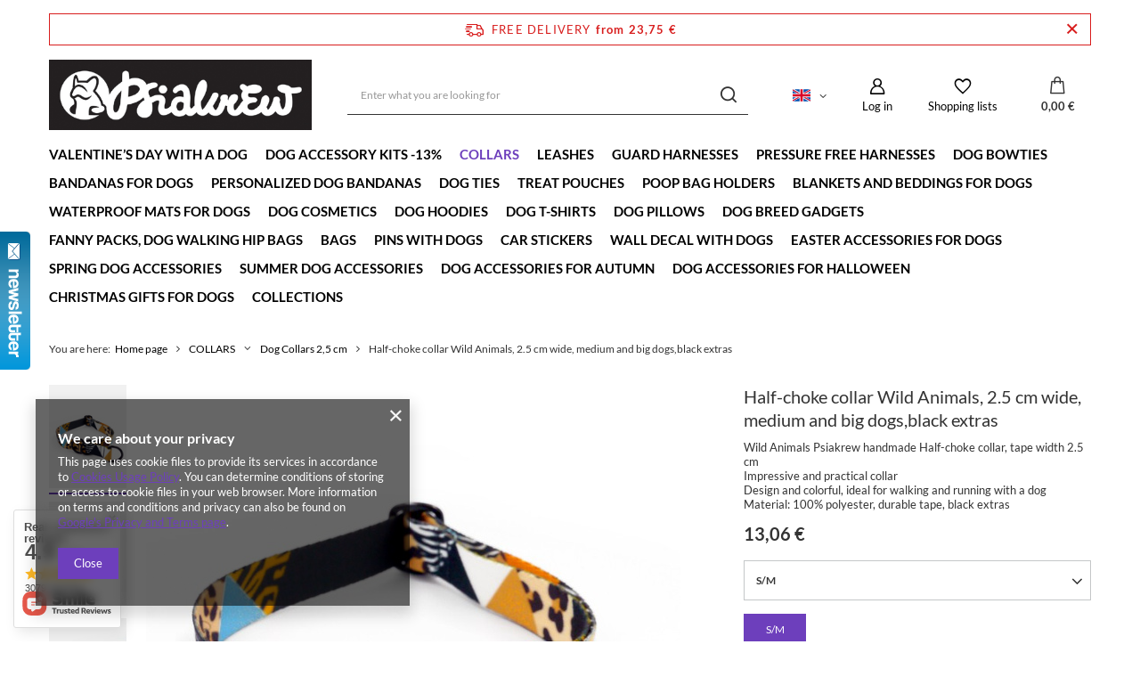

--- FILE ---
content_type: text/html; charset=utf-8
request_url: https://psiakrew.sklep.pl/product-eng-1152694796-Half-choke-collar-Wild-Animals-2-5-cm-wide-medium-and-big-dogs-black-extras.html
body_size: 37391
content:
<!DOCTYPE html>
<html lang="en" class="--freeShipping --vat --gross " ><head><meta name='viewport' content='user-scalable=no, initial-scale = 1.0, maximum-scale = 1.0, width=device-width, viewport-fit=cover'/> <link rel="preload" crossorigin="anonymous" as="font" href="/gfx/standards/fontello.woff?v=2"><meta http-equiv="Content-Type" content="text/html; charset=utf-8"><meta http-equiv="X-UA-Compatible" content="IE=edge"><title>Half-choke collar Wild Animals, 2.5 cm wide, medium and big dogs,black extras S/M | COLLARS \ Dog Collars 2,5 cm Summer Dog Accessories COLLECTIONS \ Wild Animals Dog accessories for autumn COLLARS \ Half-Choke Collars – Black Fittings – Cena | sklep internetowy Psiakrew</title><meta name="keywords" content=""><meta name="description" content="Half-choke collar Wild Animals, 2.5 cm wide, medium and big dogs,black extras S/M | COLLARS \ Dog Collars 2,5 cm Summer Dog Accessories COLLECTIONS \ Wild Animals Dog accessories for autumn COLLARS \ Half-Choke Collars – Black Fittings – Cena | sklep internetowy Psiakrew"><link rel="icon" href="/gfx/eng/favicon.ico"><meta name="theme-color" content="#6d3fbc"><meta name="msapplication-navbutton-color" content="#6d3fbc"><meta name="apple-mobile-web-app-status-bar-style" content="#6d3fbc"><link rel="preload stylesheet" as="style" href="/gfx/eng/style.css.gzip?r=1732608448"><script>var app_shop={urls:{prefix:'data="/gfx/'.replace('data="', '')+'eng/',graphql:'/graphql/v1/'},vars:{priceType:'gross',priceTypeVat:true,productDeliveryTimeAndAvailabilityWithBasket:false,geoipCountryCode:'US',},txt:{priceTypeText:' incl. VAT',},fn:{},fnrun:{},files:[],graphql:{}};const getCookieByName=(name)=>{const value=`; ${document.cookie}`;const parts = value.split(`; ${name}=`);if(parts.length === 2) return parts.pop().split(';').shift();return false;};if(getCookieByName('freeeshipping_clicked')){document.documentElement.classList.remove('--freeShipping');}if(getCookieByName('rabateCode_clicked')){document.documentElement.classList.remove('--rabateCode');}</script><meta name="robots" content="index,follow"><meta name="rating" content="general"><meta name="Author" content="PSIAKREW based on IdoSell - the best online selling solutions for your e-store (www.idosell.com/shop)."><meta property="fb:admins" content="377130215634985"><meta property="fb:app_id" content="116282838513253">
<!-- Begin LoginOptions html -->

<style>
#client_new_social .service_item[data-name="service_Apple"]:before, 
#cookie_login_social_more .service_item[data-name="service_Apple"]:before,
.oscop_contact .oscop_login__service[data-service="Apple"]:before {
    display: block;
    height: 2.6rem;
    content: url('/gfx/standards/apple.svg?r=1743165583');
}
.oscop_contact .oscop_login__service[data-service="Apple"]:before {
    height: auto;
    transform: scale(0.8);
}
#client_new_social .service_item[data-name="service_Apple"]:has(img.service_icon):before,
#cookie_login_social_more .service_item[data-name="service_Apple"]:has(img.service_icon):before,
.oscop_contact .oscop_login__service[data-service="Apple"]:has(img.service_icon):before {
    display: none;
}
</style>

<!-- End LoginOptions html -->

<!-- Open Graph -->
<meta property="og:type" content="website"><meta property="og:url" content="https://psiakrew.sklep.pl/product-eng-1152694796-Half-choke-collar-Wild-Animals-2-5-cm-wide-medium-and-big-dogs-black-extras.html
"><meta property="og:title" content="Half-choke collar Wild Animals, 2.5 cm wide, medium and big dogs,black extras"><meta property="og:description" content="Wild Animals Psiakrew handmade Half-choke collar, tape width 2.5 cm
Impressive and practical collar
Design and colorful, ideal for walking and running with a dog
Material: 100% polyester, durable tape, black extras"><meta property="og:site_name" content="PSIAKREW"><meta property="og:locale" content="en_GB"><meta property="og:locale:alternate" content="pl_PL"><meta property="og:locale:alternate" content="de_DE"><meta property="og:image" content="https://psiakrew.sklep.pl/hpeciai/e8c713904230392e3f150c62d27a3a56/eng_pl_Half-choke-collar-Wild-Animals-2-5-cm-wide-medium-and-big-dogs-black-extras-1152694796_1.jpg"><meta property="og:image:width" content="600"><meta property="og:image:height" content="600"><link rel="manifest" href="https://psiakrew.sklep.pl/data/include/pwa/6/manifest.json?t=3"><meta name="apple-mobile-web-app-capable" content="yes"><meta name="apple-mobile-web-app-status-bar-style" content="black"><meta name="apple-mobile-web-app-title" content="psiakrew.sklep.pl"><link rel="apple-touch-icon" href="/data/include/pwa/6/icon-128.png"><link rel="apple-touch-startup-image" href="/data/include/pwa/6/logo-512.png" /><meta name="msapplication-TileImage" content="/data/include/pwa/6/icon-144.png"><meta name="msapplication-TileColor" content="#2F3BA2"><meta name="msapplication-starturl" content="/"><script type="application/javascript">var _adblock = true;</script><script async src="/data/include/advertising.js"></script><script type="application/javascript">var statusPWA = {
                online: {
                    txt: "Connected to the Internet",
                    bg: "#5fa341"
                },
                offline: {
                    txt: "No Internet connection",
                    bg: "#eb5467"
                }
            }</script><script async type="application/javascript" src="/ajax/js/pwa_online_bar.js?v=1&r=6"></script><script >
window.dataLayer = window.dataLayer || [];
window.gtag = function gtag() {
dataLayer.push(arguments);
}
gtag('consent', 'default', {
'ad_storage': 'denied',
'analytics_storage': 'denied',
'ad_personalization': 'denied',
'ad_user_data': 'denied',
'wait_for_update': 500
});

gtag('set', 'ads_data_redaction', true);
</script><script  class='google_consent_mode_update'>
gtag('consent', 'update', {
'ad_storage': 'granted',
'analytics_storage': 'granted',
'ad_personalization': 'granted',
'ad_user_data': 'granted'
});
</script>
<!-- End Open Graph -->

<link rel="canonical" href="https://psiakrew.sklep.pl/product-eng-1152694796-Half-choke-collar-Wild-Animals-2-5-cm-wide-medium-and-big-dogs-black-extras.html" />
<link rel="alternate" hreflang="de" href="https://psiakrew.sklep.pl/product-ger-1152694796-Half-choke-collar-Wild-Animals-2-5-cm-wide-medium-and-big-dogs-black-extras.html" />
<link rel="alternate" hreflang="pl" href="https://psiakrew.sklep.pl/product-pol-1152694796-Obroza-polzaciskowa-Wild-Animals-2-5-cm-dla-srednich-i-wiekszych-psow-czarne-dodatki.html" />
<link rel="alternate" hreflang="en" href="https://psiakrew.sklep.pl/product-eng-1152694796-Half-choke-collar-Wild-Animals-2-5-cm-wide-medium-and-big-dogs-black-extras.html" />
                <!-- Global site tag (gtag.js) -->
                <script  async src="https://www.googletagmanager.com/gtag/js?id=AW-715114409"></script>
                <script >
                    window.dataLayer = window.dataLayer || [];
                    window.gtag = function gtag(){dataLayer.push(arguments);}
                    gtag('js', new Date());
                    
                    gtag('config', 'AW-715114409', {"allow_enhanced_conversions":true});
gtag('config', 'G-1QGH70D2K6');

                </script>
                <link rel="stylesheet" type="text/css" href="/data/designs/632474866f07b3.93485867_4/gfx/eng/custom.css.gzip?r=1695802317">            <!-- Google Tag Manager -->
                    <script >(function(w,d,s,l,i){w[l]=w[l]||[];w[l].push({'gtm.start':
                    new Date().getTime(),event:'gtm.js'});var f=d.getElementsByTagName(s)[0],
                    j=d.createElement(s),dl=l!='dataLayer'?'&l='+l:'';j.async=true;j.src=
                    'https://www.googletagmanager.com/gtm.js?id='+i+dl;f.parentNode.insertBefore(j,f);
                    })(window,document,'script','dataLayer','GTM-WFQJXG3H');</script>
            <!-- End Google Tag Manager -->
<!-- Begin additional html or js -->


<!--15|6|15-->
<style>
div.n61814_main {margin-right:0px !important;}
a.lang_link { height:35px !important; }
</style>
<!--17|6|18| modified: 2023-11-17 13:49:35-->
<meta name="p:domain_verify" content="63fdadad4b08d3fcc3b436f465114c27"/>
<!--18|6|19| modified: 2023-11-17 15:15:21-->
<meta name="google-site-verification" content="ErqnXQmt_5OcTyGDIlzaC3759SbZwOIEoDpMzU1TmJE" />

<!-- End additional html or js -->
                <script>
                if (window.ApplePaySession && window.ApplePaySession.canMakePayments()) {
                    var applePayAvailabilityExpires = new Date();
                    applePayAvailabilityExpires.setTime(applePayAvailabilityExpires.getTime() + 2592000000); //30 days
                    document.cookie = 'applePayAvailability=yes; expires=' + applePayAvailabilityExpires.toUTCString() + '; path=/;secure;'
                    var scriptAppleJs = document.createElement('script');
                    scriptAppleJs.src = "/ajax/js/apple.js?v=3";
                    if (document.readyState === "interactive" || document.readyState === "complete") {
                          document.body.append(scriptAppleJs);
                    } else {
                        document.addEventListener("DOMContentLoaded", () => {
                            document.body.append(scriptAppleJs);
                        });  
                    }
                } else {
                    document.cookie = 'applePayAvailability=no; path=/;secure;'
                }
                </script>
                                <script>
                var listenerFn = function(event) {
                    if (event.origin !== "https://payment.idosell.com")
                        return;
                    
                    var isString = (typeof event.data === 'string' || event.data instanceof String);
                    if (!isString) return;
                    try {
                        var eventData = JSON.parse(event.data);
                    } catch (e) {
                        return;
                    }
                    if (!eventData) { return; }                                            
                    if (eventData.isError) { return; }
                    if (eventData.action != 'isReadyToPay') {return; }
                    
                    if (eventData.result.result && eventData.result.paymentMethodPresent) {
                        var googlePayAvailabilityExpires = new Date();
                        googlePayAvailabilityExpires.setTime(googlePayAvailabilityExpires.getTime() + 2592000000); //30 days
                        document.cookie = 'googlePayAvailability=yes; expires=' + googlePayAvailabilityExpires.toUTCString() + '; path=/;secure;'
                    } else {
                        document.cookie = 'googlePayAvailability=no; path=/;secure;'
                    }                                            
                }     
                if (!window.isAdded)
                {                                        
                    if (window.oldListener != null) {
                         window.removeEventListener('message', window.oldListener);
                    }                        
                    window.addEventListener('message', listenerFn);
                    window.oldListener = listenerFn;                                      
                       
                    const iframe = document.createElement('iframe');
                    iframe.src = "https://payment.idosell.com/assets/html/checkGooglePayAvailability.html?origin=https%3A%2F%2Fpsiakrew.sklep.pl";
                    iframe.style.display = 'none';                                            

                    if (document.readyState === "interactive" || document.readyState === "complete") {
                          if (!window.isAdded) {
                              window.isAdded = true;
                              document.body.append(iframe);
                          }
                    } else {
                        document.addEventListener("DOMContentLoaded", () => {
                            if (!window.isAdded) {
                              window.isAdded = true;
                              document.body.append(iframe);
                          }
                        });  
                    }  
                }
                </script>
                <script>let paypalDate = new Date();
                    paypalDate.setTime(paypalDate.getTime() + 86400000);
                    document.cookie = 'payPalAvailability_EUR=-1; expires=' + paypalDate.getTime() + '; path=/; secure';
                </script><script src="/data/gzipFile/expressCheckout.js.gz"></script><link rel="preload" as="image" href="/hpeciai/09b7f04dc42843b003a85c230c662d0d/eng_pm_Half-choke-collar-Wild-Animals-2-5-cm-wide-medium-and-big-dogs-black-extras-1152694796_1.jpg"><style>
							#photos_slider[data-skeleton] .photos__link:before {
								padding-top: calc(600/600* 100%);
							}
							@media (min-width: 979px) {.photos__slider[data-skeleton] .photos__figure:not(.--nav):first-child .photos__link {
								max-height: 600px;
							}}
						</style></head><body>
        <style id="smile_global_replace_styles">
          .projector_smile.projector_smile,
          .smile_basket.smile_basket {
            visibility: hidden !important;
          }
        </style>
        <style id="smile_global_replace_character_icon">
          .smile_basket__block.--desc,
            .projector_smile__block.--desc {
              padding: 1rem;
              line-height: 1.1rem;
              font-size: 1.1rem;
            }
        
          .modal.--smile .modal__wrapper .modal__content:after,
          #dialog_wrapper.smile_info__dialog:after {
            background: url("/gfx/standards/smile_dialog_package.png?r=1682427675") no-repeat;
            background-size: contain;
            position: absolute;
            bottom: 35px;
          }
        
          .modal.--smile .modal__wrapper .headline,
          #dialog_wrapper.smile_info__dialog .headline {
            font-family: "Arial", "Helvetica", sans-serif, "Arial", sans-serif;
            color: #333;
            display: flex;
            align-items: center;
            justify-content: flex-start;
            font-size: 26px;
            font-weight: 600;
            padding: 10px 0;
            text-decoration: none;
            text-align: left;
            line-height: 36px;
            margin-bottom: 15px;
            text-transform: none;
            letter-spacing: normal;
          }
        
          .modal.--smile .modal__wrapper .headline::after,
          #dialog_wrapper.smile_info__dialog .headline::after {
            display: none;
          }
        
          .modal.--smile .modal__wrapper .smile_info__iai,
          #dialog_wrapper.smile_info__dialog .smile_info__iai {
            margin-top: 2px;
          }
        
          @media (min-width: 575px) {
            .modal.--smile .modal__wrapper .modal__content:after,
            #dialog_wrapper.smile_info__dialog:after {
              width: 192px;
              height: 177px;
            }
        
            .modal.--smile .modal__wrapper .headline,
            #dialog_wrapper.smile_info__dialog .headline {
              line-height: 40px;
              margin-right: 70px;
              font-size: 36px;
            }
          }
        
          @media (min-width: 757px) {
            .modal.--smile .modal__wrapper .modal__content:after,
            #dialog_wrapper.smile_info__dialog:after {
              right: 30px;
            }
          }
        
          .smile_desc__wrapper {
            padding-right: 5px;
          }
        
          .projector_smile .--desc .projector_smile__link,
          .smile_basket .--desc .smile_basket__link {
            display: inline-block;
          }
        </style>
        
        <script>
          document.addEventListener("DOMContentLoaded", () => {
            /**
             * Podmiana styli oraz danych w banerze/modalu Smile
             *
             * @param {object} options literał obiektu z opcjami
             * @param {string} options.smile_headline literał "Kupujesz i dostawę masz gratis!"
             * @param {string} options.smile_delivery literał "dostawy ze sklepów internetowych przy"
             * @param {string} options.smile_delivery_minprice literał "zamówieniu za X zł są za darmo."
             * @param {string} options.smile_delivery_name literał "Darmowa dostawa obejmuje dostarczenie..."
             * @param {Array<{icon: string; name: string;}>} options.smile_delivery_icon tablica obiektów z nazwami i odnośnikami do ikon/grafik kurierów
             * @param {string} options.smile_baner literał "Darmowa dostawa do paczkomatu lub punktu odbioru"
             * @param {string} options.smile_description literał "Smile - dostawy ze sklepów internetowych przy zamówieniu od X zł są za darmo"
             * @param {string} options.smile_idosell_logo_title literał "Smile to usługa IdoSell"
             */
            const GlobalSmileReplaceAddon = (options = {}) => {
              let {
                smile_headline,
                smile_delivery,
                smile_delivery_minprice,
                smile_delivery_name,
                smile_delivery_icon,
                smile_baner,
                smile_description,
                smile_idosell_logo_title,
              } = options;
        
              const idosell_logo = "/gfx/standards/Idosell_logo_black.svg?r=1652092770";
              const smile_logo = "/gfx/standards/smile_logo.svg?r=1652092770";
        
              const projectorSmile = document.querySelector(".projector_smile");
              const basketSmile = document.querySelector(".smile_basket");
              const smileModalWrapper = document.querySelector(".smile_info");
        
              const getCourierIcon = (icon, alt, classList = "smile_info__inpost_logo") =>
                `<img class="${classList}" src="${icon}" alt="${alt}"></img>`;
              const injectHtml = (element, html) => element.insertAdjacentHTML("beforeend", html);
        
              const removeCourierIcons = (elementList) => {
                elementList?.forEach((element) => {
                  element.parentElement.removeChild(element);
                });
              };
        
              const appendCourierIcons = (infoContainer, classList) => {
                smile_delivery_icon?.forEach((el, idx) => {
                  const rendered = getCourierIcon(el.icon, el.name || `Smile Courier ${idx}`, classList);
                  injectHtml(infoContainer, rendered);
                });
              };
        
              const handleCourierIcons = (infoContainer, iconElementList, classList) => {
                if (infoContainer && iconElementList && smile_delivery_icon) {
                  if (Array.isArray(smile_delivery_icon)) {
                    removeCourierIcons(iconElementList);
                    appendCourierIcons(infoContainer, classList);
                  }
                }
              };
        
              // Podmiana wszystkich logo smile
              const replaceAllSmileLogo = () => {
                const logoElementList = document.querySelectorAll(
                  ".projector_smile .projector_smile__logo, .smile_info .smile_info__item.--smile .smile_info__logo, .smile_basket .smile_basket__logo"
                );
                if (logoElementList.length === 0) return;
        
                logoElementList.forEach((logoElement) => {
                  logoElement.setAttribute("src", smile_logo);
                  logoElement.setAttribute("data-src", smile_logo);
                });
              };
        
              const replaceBannerSmile = () => {
                const infoContainer =
                  projectorSmile?.querySelector(".projector_smile__inpost") ||
                  basketSmile?.querySelector(".smile_basket__inpost");
                const textElement =
                  projectorSmile?.querySelector(".projector_smile__inpost .projector_smile__inpost_text") ||
                  basketSmile?.querySelector(".smile_basket__inpost .smile_basket__inpost_text");
                const descriptionElement =
                  projectorSmile?.querySelector(".projector_smile__block.--desc") ||
                  basketSmile?.querySelector(".smile_basket__block.--desc");
                const logoElementList = infoContainer?.querySelectorAll("img");
        
                // Podmiana opisu w bannerze
                if (infoContainer && smile_baner) {
                  textElement.textContent = smile_baner;
                }
        
                // Podmiana opisu pod bannerem
                if (descriptionElement && smile_description) {
                  const link =
                    descriptionElement.querySelector(".projector_smile__link") ||
                    descriptionElement.querySelector(".smile_basket__link");
        
                  if (!link) {
                    descriptionElement.innerHTML = "";
                  }
        
                  descriptionElement.insertAdjacentHTML(
                    "afterbegin",
                    `<span class="smile_desc__wrapper">${smile_description}</span>`
                  );
                }
        
                // Podmiana ikon
                let imageClassList;
                if (projectorSmile) {
                  imageClassList = "projector_smile__inpost_logo";
                } else if (basketSmile) {
                  imageClassList = "smile_basket__inpost_logo";
                }
        
                // Podmiana ikon kurierów
                handleCourierIcons(infoContainer, logoElementList, imageClassList);
              };
        
              const replaceModalSmile = () => {
                const smileInfoContainer = smileModalWrapper?.querySelector(".smile_info__item.--smile .smile_info__sub");
                const infoTextElement = smileInfoContainer?.querySelector(".smile_info__text");
                const infoStrongElement = smileInfoContainer?.querySelector(".smile_info__strong");
                const headlineElement = smileModalWrapper?.querySelector(".headline .headline__name");
                const courierContainer = smileModalWrapper?.querySelector(".smile_info__item.--inpost");
                const textElement = courierContainer?.querySelector(".smile_info__text");
                const iconElementList = courierContainer?.querySelectorAll("img");
                const footerContainer = smileModalWrapper?.querySelector(".smile_info__item.--footer");
                const idosellTitle = footerContainer?.querySelector(".smile_info__iai");
                const imageElement = footerContainer?.querySelector("img");
        
                // Podmiana tytułu modala
                if (headlineElement && smile_headline) {
                  headlineElement.textContent = smile_headline;
                }
        
                // Podmiana tekstu obok logo w modalu
                if (smile_delivery && infoTextElement) {
                  infoTextElement.textContent = smile_delivery;
                }
        
                // Podmiana pogrubionego tekstu obok logo w modalu
                if (smile_delivery_minprice && infoStrongElement) {
                  infoStrongElement.innerHTML = smile_delivery_minprice;
                  // infoStrongElement.textContent = smile_delivery_minprice;
                }
        
                // Podmiana opisu kurierów
                if (smile_delivery_name && textElement) {
                  textElement.textContent = smile_delivery_name;
                }
        
                // Podmiana ikon kurierów
                handleCourierIcons(courierContainer, iconElementList, "smile_info__inpost_logo");
        
                // Podmiana logo IdoSell w stopce
                if (imageElement) {
                  imageElement.setAttribute("src", idosell_logo);
                  imageElement.setAttribute("data-src", idosell_logo);
                }
        
                // Podmiana tekstu IdoSell
                if (idosellTitle && smile_idosell_logo_title) {
                  idosellTitle.textContent = smile_idosell_logo_title;
                }
              };
        
              const removeStyles = () => {
                const replaceStyles = document.querySelectorAll("#smile_global_replace_styles");
                if (replaceStyles.length === 0) return;
        
                replaceStyles.forEach((rStyle) => {
                  rStyle.innerHTML = "";
                  rStyle?.remove?.();
                });
              };
        
              const init = () => {
                replaceAllSmileLogo();
                replaceModalSmile();
                replaceBannerSmile();
        
                removeStyles();
              };
        
              try {
                if (!projectorSmile && !basketSmile && !smileModalWrapper) return;
        
                init();
              } catch (error) {
                console.error("[GlobalSmileReplaceAddon] Error:", error);
              }
            };
        
            // [iai:smile_headline] <- literał "Kupujesz i dostawę masz gratis!"
            // [iai:smile_delivery] <- literał "dostawy ze sklepów internetowych przy"
            // [iai:smile_delivery_minprice] <- literał "zamówieniu za 50 zł są za darmo."
            // [iai:smile_delivery_name] <- literał "Darmowa dostawa obejmuje dostarczenie przesyłki do Paczkomatu InPost lub punktu odbioru Orlen Paczka" bądź "Darmowa dostawa obejmuje dostarczenie przesyłki do punktu odbioru Orlen Paczka" w zależności od tego czy InPost pozostanie w Smile
            // [iai:smile_delivery_icon] <- url do ikon/grafik kurierów (logo InPost i Orlen Paczka lub tylko Orlen Paczka - jak wyżej)
            // [iai:smile_baner] <- literał "Darmowa dostawa do paczkomatu lub punktu odbioru" bądź "Darmowa dostawa do punktu odbioru" w zależności od tego czy InPost pozostanie w Smile
            // [iai:smile_description] <- literał "Smile - dostawy ze sklepów internetowych przy zamówieniu od 50 zł są za darmo"
            // [iai:smile_idosell_logo_title] <- literał "Smile to usługa IdoSell"
        
            // Wywołanie GlobalSmileReplaceAddon
            // Do przekazania obiekt z właściwościami:
            // smile_headline
            // smile_delivery
            // smile_delivery_minprice
            // smile_delivery_name
            // smile_delivery_icon
            // smile_baner
            // smile_description
            // smile_idosell_logo_title
        
            try {
              GlobalSmileReplaceAddon({
                smile_headline: "You buy and get delivery for free!",
                smile_delivery: "deliveries from online shops at",
                smile_delivery_minprice: "orders for €23.75 are free.",
                smile_delivery_name:
                  "Free delivery includes delivery to an InPost parcel locker or an Orlen Paczka collection point",
                smile_delivery_icon: [{ name: "InPost", icon: "/panel/gfx/mainInPostLogo.svg" },{ name: "Orlen Paczka", icon: "/panel/gfx/deliveries/paczkaOrlen.svg" },],
                smile_baner: "Free delivery to a parcel locker or collection point",
                smile_description: "Smile - deliveries from online stores when ordering more than €23.75 are free",
                smile_idosell_logo_title: "Smile is a service",
              });
            } catch (error) {
              console.error("[GlobalSmileReplaceAddon] DOMContentLoaded_Error:", error);
            }
          },
            false
          );
        </script>
        <div id="container" class="projector_page container max-width-1200"><header class=" commercial_banner"><script class="ajaxLoad">
                app_shop.vars.vat_registered = "true";
                app_shop.vars.currency_format = "###,##0.00";
                
                    app_shop.vars.currency_before_value = false;
                
                    app_shop.vars.currency_space = true;
                
                app_shop.vars.symbol = "€";
                app_shop.vars.id= "EUR";
                app_shop.vars.baseurl = "http://psiakrew.sklep.pl/";
                app_shop.vars.sslurl= "https://psiakrew.sklep.pl/";
                app_shop.vars.curr_url= "%2Fproduct-eng-1152694796-Half-choke-collar-Wild-Animals-2-5-cm-wide-medium-and-big-dogs-black-extras.html";
                

                var currency_decimal_separator = ',';
                var currency_grouping_separator = ' ';

                
                    app_shop.vars.blacklist_extension = ["exe","com","swf","js","php"];
                
                    app_shop.vars.blacklist_mime = ["application/javascript","application/octet-stream","message/http","text/javascript","application/x-deb","application/x-javascript","application/x-shockwave-flash","application/x-msdownload"];
                
                    app_shop.urls.contact = "/contact-eng.html";
                </script><div id="viewType" style="display:none"></div><div id="freeShipping" class="freeShipping"><span class="freeShipping__info">Free delivery</span><strong class="freeShipping__val">
						from 
						23,75 €</strong><a href="" class="freeShipping__close"></a></div><div id="logo" class="d-flex align-items-center"><a href="/" target="_self"><img src="/data/gfx/mask/eng/logo_6_big.jpg" alt="Psiakrew" width="429" height="116"></a></div><form action="https://psiakrew.sklep.pl/search.php" method="get" id="menu_search" class="menu_search"><a href="#showSearchForm" class="menu_search__mobile"></a><div class="menu_search__block"><div class="menu_search__item --input"><input class="menu_search__input" type="text" name="text" autocomplete="off" placeholder="Enter what you are looking for"><button class="menu_search__submit" type="submit"></button></div><div class="menu_search__item --results search_result"></div></div></form><div id="menu_settings" class="align-items-center justify-content-center justify-content-lg-end"><div class="open_trigger"><span class="d-none d-md-inline-block flag flag_eng"></span><div class="menu_settings_wrapper d-md-none"><div class="menu_settings_inline"><div class="menu_settings_header">
								Language and currency: 
							</div><div class="menu_settings_content"><span class="menu_settings_flag flag flag_eng"></span><strong class="menu_settings_value"><span class="menu_settings_language">en</span><span> | </span><span class="menu_settings_currency">€</span></strong></div></div><div class="menu_settings_inline"><div class="menu_settings_header">
								Country of collecting the order: 
							</div><div class="menu_settings_content"><strong class="menu_settings_value">Polska</strong></div></div></div><i class="icon-angle-down d-none d-md-inline-block"></i></div><form action="https://psiakrew.sklep.pl/settings.php" method="post"><ul><li><div class="form-group"><label class="menu_settings_lang_label">Language</label><div class="radio"><label><input type="radio" name="lang" value="pol"><span class="flag flag_pol"></span><span>pl</span></label></div><div class="radio"><label><input type="radio" name="lang" checked value="eng"><span class="flag flag_eng"></span><span>en</span></label></div><div class="radio"><label><input type="radio" name="lang" value="ger"><span class="flag flag_ger"></span><span>de</span></label></div></div></li><li><div class="form-group"><label for="menu_settings_curr">Prices in</label><div class="select-after"><select class="form-control" name="curr" id="menu_settings_curr"><option value="AUD">A$ (1 € = 1.7402A$)
															</option><option value="CAD">Can$ (1 € = 1.6186Can$)
															</option><option value="CHF">SwF (1 € = 0.9346SwF)
															</option><option value="CZK">Kč (1 € = 24.2151Kč)
															</option><option value="DKK">Dkr (1 € = 7.4729Dkr)
															</option><option value="EUR" selected>€</option><option value="GBP">£ (1 € = 0.8659£)
															</option><option value="HKD">HK$ (1 € = 9.0852HK$)
															</option><option value="HUF">Ft (1 € = 3.8516Ft)
															</option><option value="JPY">¥ (1 € = 1.8499¥)
															</option><option value="LTL">Lt (1 € = 3.4114Lt)
															</option><option value="LVL">Ls (1 € = 0.7136Ls)
															</option><option value="NOK">NKr (1 € = 11.7462NKr)
															</option><option value="PLN">zł (1 € = 4.211zł)
															</option><option value="RUB">₽ (1 € = 91.3449₽)
															</option><option value="SEK">Sk (1 € = 10.7287Sk)
															</option><option value="UAH">ГРН (1 € = 50.131ГРН)
															</option><option value="USD">$ (1 € = 1.1652$)
															</option><option value="ZAR">R (1 € = 19.0716R)
															</option><option value="BGN">BGN (1 € = 1.8836BGN)
															</option><option value="BRL">BRL (1 € = 2.7023BRL)
															</option><option value="CNY">RMB (1 € = 8.9425RMB)
															</option><option value="HRK">HRK (1 € = 7.0916HRK)
															</option><option value="IDR">Rp (1 € = 1.3387Rp)
															</option><option value="INR">₨ (1 € = 69.0328₨)
															</option><option value="ISK">ISK (1 € = 1.6393ISK)
															</option><option value="KRW">KRW (1 € = 16.2211KRW)
															</option><option value="MXN">Mex$ (1 € = 17.1388Mex$)
															</option><option value="MYR">MYR (1 € = 4.6072MYR)
															</option><option value="NZD">NZD (1 € = 2.16NZD)
															</option><option value="PHP">PHP (1 € = 62.0177PHP)
															</option><option value="RON">RON (1 € = 3.9979RON)
															</option><option value="SGD">SGD (1 € = 1.9124SGD)
															</option><option value="THB">THB (1 € = 45.2309THB)
															</option><option value="TRY">TRY (1 € = 2.0363TRY)
															</option></select></div></div><div class="form-group"><label for="menu_settings_country">Country of collecting the order</label><div class="select-after"><select class="form-control" name="country" id="menu_settings_country"><option value="1143020011">Arabia Saudyjska</option><option value="1143020012">Argentina</option><option value="1143020013">Armenia</option><option value="1143020015">Australia</option><option value="1143020016">Austria</option><option value="1143020022">Belgium</option><option value="1143020028">Bolivia</option><option value="1143020031">Brazil</option><option value="1143020033">Bulgaria</option><option value="1143020095">Canada</option><option value="1143020036">Chile</option><option value="1143020038">Croatia</option><option value="1143020040">Cyprus</option><option value="1170044701">Czarnogóra</option><option value="1143020041">Czech Republic</option><option value="1143020042">Dania</option><option value="1143020049">Ekwador</option><option value="1143020051">Estonia</option><option value="1143020056">Finland</option><option value="1143020057">France</option><option value="1143020143">Germany</option><option value="1143020062">Greece</option><option value="1143020065">Gruzja</option><option value="1143020067">Gujana</option><option value="1143020076">Holandia</option><option value="1143020078">Hong Kong</option><option value="1143020217">Hungary</option><option value="1143020083">Irlandia</option><option value="1143020084">Islandia</option><option value="1143020220">Italy</option><option value="1143020085">Izrael</option><option value="1143020087">Japan</option><option value="1143020089">Jersey</option><option value="1143020101">Kolumbia</option><option value="1143020106">Korea Południowa</option><option value="1143020118">Latvia</option><option value="1143020116">Litwa</option><option value="1143020117">Luksemburg</option><option value="1143020126">Malta</option><option value="1143020133">Meksyk</option><option value="1143020134">Moldova</option><option value="1143020151">New Zealand</option><option value="1143020149">Norwegia</option><option value="1143020158">Paragwaj</option><option value="1143020159">Peru</option><option selected value="1143020003">Polska</option><option value="1143020163">Portugal</option><option value="1143020169">Romania</option><option value="1143020181">Singapur</option><option value="1143020182">Slovakia</option><option value="1143020183">Słowenia</option><option value="1143020075">Spain</option><option value="1143020193">Sweden</option><option value="1143020192">Szwajcaria</option><option value="1143020205">Turcja</option><option value="1143020186">United States</option><option value="1143020211">Urugwaj</option><option value="1143020216">Wenezuela</option><option value="1143020218">Wielka Brytania</option><option value="1143020234">Zjednoczone Emiraty Arabskie</option></select></div></div></li><li class="buttons"><button class="btn --solid --large" type="submit">
								Apply changes
							</button></li></ul></form><div id="menu_additional"><a class="account_link" href="https://psiakrew.sklep.pl/login.php">Log in</a><div class="shopping_list_top" data-empty="true"><a href="https://psiakrew.sklep.pl/en/shoppinglist/" class="wishlist_link slt_link">Shopping lists</a><div class="slt_lists"><ul class="slt_lists__nav"><li class="slt_lists__nav_item" data-list_skeleton="true" data-list_id="true" data-shared="true"><a class="slt_lists__nav_link" data-list_href="true"><span class="slt_lists__nav_name" data-list_name="true"></span><span class="slt_lists__count" data-list_count="true">0</span></a></li></ul><span class="slt_lists__empty">Add to it products you like and want to buy later.</span></div></div></div></div><div class="shopping_list_top_mobile" data-empty="true"><a href="https://psiakrew.sklep.pl/en/shoppinglist/" class="sltm_link"></a></div><div class="sl_choose sl_dialog"><div class="sl_choose__wrapper sl_dialog__wrapper"><div class="sl_choose__item --top sl_dialog_close mb-2"><strong class="sl_choose__label">Save to shopping list</strong></div><div class="sl_choose__item --lists" data-empty="true"><div class="sl_choose__list f-group --radio m-0 d-md-flex align-items-md-center justify-content-md-between" data-list_skeleton="true" data-list_id="true" data-shared="true"><input type="radio" name="add" class="sl_choose__input f-control" id="slChooseRadioSelect" data-list_position="true"><label for="slChooseRadioSelect" class="sl_choose__group_label f-label py-4" data-list_position="true"><span class="sl_choose__sub d-flex align-items-center"><span class="sl_choose__name" data-list_name="true"></span><span class="sl_choose__count" data-list_count="true">0</span></span></label><button type="button" class="sl_choose__button --desktop btn --solid">Save</button></div></div><div class="sl_choose__item --create sl_create mt-4"><a href="#new" class="sl_create__link  align-items-center">Create a new shopping list</a><form class="sl_create__form align-items-center"><div class="sl_create__group f-group --small mb-0"><input type="text" class="sl_create__input f-control" required="required"><label class="sl_create__label f-label">New list name</label></div><button type="submit" class="sl_create__button btn --solid ml-2 ml-md-3">Create a list</button></form></div><div class="sl_choose__item --mobile mt-4 d-flex justify-content-center d-md-none"><button class="sl_choose__button --mobile btn --solid --large">Save</button></div></div></div><div id="menu_basket" class="topBasket"><a class="topBasket__sub" href="/basketedit.php"><span class="badge badge-info"></span><strong class="topBasket__price" style="display: none;">0,00 €</strong></a><div class="topBasket__details --products" style="display: none;"><div class="topBasket__block --labels"><label class="topBasket__item --name">Product</label><label class="topBasket__item --sum">Quantity</label><label class="topBasket__item --prices">Price</label></div><div class="topBasket__block --products"></div><div class="topBasket__block --oneclick topBasket_oneclick" data-lang="eng"><div class="topBasket_oneclick__label"><span class="topBasket_oneclick__text --fast">Express checkout <strong>1-Click</strong></span><span class="topBasket_oneclick__text --registration"> (without registration)</span></div><div class="topBasket_oneclick__items"><span class="topBasket_oneclick__item --googlePay" title="Google Pay"><img class="topBasket_oneclick__icon" src="/panel/gfx/payment_forms/237.png" alt="Google Pay"></span></div></div></div><div class="topBasket__details --shipping" style="display: none;"><span class="topBasket__name">Delivery cost from</span><span id="shipppingCost"></span></div><script>
						app_shop.vars.cache_html = true;
					</script></div><nav id="menu_categories" class="wide"><button type="button" class="navbar-toggler"><i class="icon-reorder"></i></button><div class="navbar-collapse" id="menu_navbar"><ul class="navbar-nav mx-md-n2"><li class="nav-item"><a  href="/eng_m_Valentines-Day-with-a-Dog-659.html" target="_self" title="Valentine’s Day with a Dog" class="nav-link" >Valentine’s Day with a Dog</a></li><li class="nav-item"><a  href="/eng_m_Dog-accessory-kits-13-1058.html" target="_self" title="Dog accessory kits -13%" class="nav-link" >Dog accessory kits -13%</a><ul class="navbar-subnav"><li class="nav-item empty"><a  href="/eng_m_Dog-accessory-kits-13-_Christmas-Sets-1345.html" target="_self" title="Christmas Sets" class="nav-link" >Christmas Sets</a></li><li class="nav-item empty"><a  href="/eng_m_Dog-accessory-kits-13-_Halloween-Sets-1365.html" target="_self" title="Halloween Sets" class="nav-link" >Halloween Sets</a></li><li class="nav-item empty"><a  href="/eng_m_Dog-accessory-kits-13-_Walking-Sets-for-Small-Dogs-1135.html" target="_self" title="Walking Sets for Small Dogs" class="nav-link" >Walking Sets for Small Dogs</a></li><li class="nav-item empty"><a  href="/eng_m_Dog-accessory-kits-13-_Walking-Sets-for-Medium-Dogs-1136.html" target="_self" title="Walking Sets for Medium Dogs" class="nav-link" >Walking Sets for Medium Dogs</a></li><li class="nav-item empty"><a  href="/eng_m_Dog-accessory-kits-13-_Walking-Sets-for-Large-Dogs-1307.html" target="_self" title="Walking Sets for Large Dogs" class="nav-link" >Walking Sets for Large Dogs</a></li><li class="nav-item empty"><a  href="/eng_m_Dog-accessory-kits-13-_Universal-Sets-1302.html" target="_self" title="Universal Sets" class="nav-link" >Universal Sets</a></li><li class="nav-item empty"><a  href="/eng_m_Dog-accessory-kits-13-_Sets-for-Dog-Lovers-1303.html" target="_self" title="Sets for Dog Lovers" class="nav-link" >Sets for Dog Lovers</a></li></ul></li><li class="nav-item active"><a  href="/eng_m_COLLARS-1057.html" target="_self" title="COLLARS" class="nav-link active" >COLLARS</a><ul class="navbar-subnav"><li class="nav-item empty"><a  href="/eng_m_COLLARS_Dog-Collars-2-cm-1034.html" target="_self" title="Dog Collars 2 cm" class="nav-link" >Dog Collars 2 cm</a></li><li class="nav-item active empty"><a  href="/eng_m_COLLARS_Dog-Collars-2-5-cm-1033.html" target="_self" title="Dog Collars 2,5 cm" class="nav-link active" >Dog Collars 2,5 cm</a></li><li class="nav-item empty"><a  href="/eng_m_COLLARS_Dog-Collars-3-cm-1042.html" target="_self" title="Dog Collars 3 cm" class="nav-link" >Dog Collars 3 cm</a></li><li class="nav-item empty"><a  href="/eng_m_COLLARS_Dog-Collars-4cm-714.html" target="_self" title="Dog Collars 4cm" class="nav-link" >Dog Collars 4cm</a></li><li class="nav-item empty"><a  href="/eng_m_COLLARS_Dog-Collars-Rose-Gold-Buckle-1043.html" target="_self" title="Dog Collars – Rose Gold Buckle" class="nav-link" >Dog Collars – Rose Gold Buckle</a></li><li class="nav-item empty"><a  href="/eng_m_COLLARS_Half-Choke-Collars-Black-Fittings-1385.html" target="_self" title="Half-Choke Collars – Black Fittings" class="nav-link" >Half-Choke Collars – Black Fittings</a></li><li class="nav-item empty"><a  href="/eng_m_COLLARS_Half-Choke-Collars-Gold-Fittings-1383.html" target="_self" title="Half-Choke Collars – Gold Fittings" class="nav-link" >Half-Choke Collars – Gold Fittings</a></li><li class="nav-item empty"><a  href="/eng_m_COLLARS_Half-Choke-Collars-Holo-Fittings-1384.html" target="_self" title="Half-Choke Collars – Holo Fittings" class="nav-link" >Half-Choke Collars – Holo Fittings</a></li></ul></li><li class="nav-item"><a  href="/eng_m_LEASHES-1056.html" target="_self" title="LEASHES" class="nav-link" >LEASHES</a><ul class="navbar-subnav"><li class="nav-item empty"><a  href="/eng_m_LEASHES_Leashes-2-5-cm-for-Large-Dogs-1047.html" target="_self" title="Leashes 2.5 cm for Large Dogs" class="nav-link" >Leashes 2.5 cm for Large Dogs</a></li><li class="nav-item empty"><a  href="/eng_m_LEASHES_Leashes-2-5-cm-for-Medium-Dogs-1048.html" target="_self" title="Leashes 2.5 cm for Medium Dogs" class="nav-link" >Leashes 2.5 cm for Medium Dogs</a></li><li class="nav-item empty"><a  href="/eng_m_LEASHES_Leashes-2-cm-for-Medium-and-Small-Dogs-1049.html" target="_self" title="Leashes 2 cm for Medium and Small Dogs" class="nav-link" >Leashes 2 cm for Medium and Small Dogs</a></li><li class="nav-item empty"><a  href="/eng_m_LEASHES_Leashes-2-cm-for-Small-Dogs-1050.html" target="_self" title="Leashes 2 cm for Small Dogs" class="nav-link" >Leashes 2 cm for Small Dogs</a></li><li class="nav-item empty"><a  href="/eng_m_LEASHES_Leashes-1-5-cm-for-Small-and-Mini-Dogs-1401.html" target="_self" title="Leashes 1.5 cm for Small and Mini Dogs" class="nav-link" >Leashes 1.5 cm for Small and Mini Dogs</a></li><li class="nav-item empty"><a  href="/eng_m_LEASHES_Leashes-with-Black-Hardware-1052.html" target="_self" title="Leashes with Black Hardware" class="nav-link" >Leashes with Black Hardware</a></li><li class="nav-item empty"><a  href="/eng_m_LEASHES_Leashes-with-Gold-Hardware-1053.html" target="_self" title="Leashes with Gold Hardware" class="nav-link" >Leashes with Gold Hardware</a></li><li class="nav-item empty"><a  href="/eng_m_LEASHES_Leashes-with-HOLO-Hardware-1054.html" target="_self" title="Leashes with HOLO Hardware" class="nav-link" >Leashes with HOLO Hardware</a></li><li class="nav-item empty"><a  href="/eng_m_LEASHES_City-Leashes-2-5-cm-1142.html" target="_self" title="City Leashes 2.5 cm" class="nav-link" >City Leashes 2.5 cm</a></li><li class="nav-item empty"><a  href="/eng_m_LEASHES_City-Leashes-2-cm-1259.html" target="_self" title="City Leashes 2 cm" class="nav-link" >City Leashes 2 cm</a></li><li class="nav-item empty"><a  href="/eng_m_LEASHES_City-Leashes-1-5-cm-1409.html" target="_self" title="City Leashes 1.5 cm" class="nav-link" >City Leashes 1.5 cm</a></li><li class="nav-item empty"><a  href="/eng_m_LEASHES_Adjustable-Leashes-2-5-cm-1143.html" target="_self" title="Adjustable Leashes 2.5 cm" class="nav-link" >Adjustable Leashes 2.5 cm</a></li><li class="nav-item empty"><a  href="/eng_m_LEASHES_Adjustable-Leashes-2-cm-1260.html" target="_self" title="Adjustable Leashes 2 cm" class="nav-link" >Adjustable Leashes 2 cm</a></li><li class="nav-item empty"><a  href="/eng_m_LEASHES_Adjustable-Leashes-1-5-cm-1402.html" target="_self" title="Adjustable Leashes 1,5 cm" class="nav-link" >Adjustable Leashes 1,5 cm</a></li></ul></li><li class="nav-item"><a  href="/eng_m_GUARD-HARNESSES-1055.html" target="_self" title="GUARD HARNESSES" class="nav-link" >GUARD HARNESSES</a><ul class="navbar-subnav"><li class="nav-item empty"><a  href="/eng_m_GUARD-HARNESSES_Dog-Guard-Harness-2-0-cm-1045.html" target="_self" title="Dog Guard Harness 2,0 cm" class="nav-link" >Dog Guard Harness 2,0 cm</a></li><li class="nav-item empty"><a  href="/eng_m_GUARD-HARNESSES_Dog-Guard-Harness-2-5-cm-1019.html" target="_self" title="Dog Guard Harness 2,5 cm" class="nav-link" >Dog Guard Harness 2,5 cm</a></li><li class="nav-item empty"><a  href="/eng_m_GUARD-HARNESSES_Dog-Harness-Big-Dog-3-cm-1271.html" target="_self" title="Dog Harness Big Dog 3 cm" class="nav-link" >Dog Harness Big Dog 3 cm</a></li><li class="nav-item empty"><a  href="/eng_m_GUARD-HARNESSES_Dog-Harness-Big-Dog-4-cm-1272.html" target="_self" title="Dog Harness Big Dog 4 cm" class="nav-link" >Dog Harness Big Dog 4 cm</a></li></ul></li><li class="nav-item"><a  href="/eng_m_PRESSURE-FREE-HARNESSES-1017.html" target="_self" title="PRESSURE FREE HARNESSES" class="nav-link" >PRESSURE FREE HARNESSES</a></li><li class="nav-item"><a  href="/eng_m_Dog-Bowties-715.html" target="_self" title="Dog Bowties" class="nav-link" >Dog Bowties</a><ul class="navbar-subnav"><li class="nav-item empty"><a  href="/eng_m_Dog-Bowties_Bow-ties-autumn-patterns-1223.html" target="_self" title="Bow ties autumn patterns" class="nav-link" >Bow ties autumn patterns</a></li><li class="nav-item empty"><a  href="/eng_m_Dog-Bowties_Winter-bow-ties-patterns-1224.html" target="_self" title="Winter bow ties patterns" class="nav-link" >Winter bow ties patterns</a></li><li class="nav-item empty"><a  href="/eng_m_Dog-Bowties_Bow-ties-summer-patterns-1225.html" target="_self" title="Bow ties summer patterns" class="nav-link" >Bow ties summer patterns</a></li><li class="nav-item empty"><a  href="/eng_m_Dog-Bowties_Bow-ties-spring-patterns-1226.html" target="_self" title="Bow ties spring patterns" class="nav-link" >Bow ties spring patterns</a></li><li class="nav-item empty"><a  href="/eng_m_Dog-Bowties_New-Years-Eve-Bow-Ties-1227.html" target="_self" title="New Year's Eve Bow Ties" class="nav-link" >New Year's Eve Bow Ties</a></li><li class="nav-item empty"><a  href="/eng_m_Dog-Bowties_Christmas-bow-ties-1228.html" target="_self" title="Christmas bow ties" class="nav-link" >Christmas bow ties</a></li><li class="nav-item empty"><a  href="/eng_m_Dog-Bowties_Red-bow-ties-1229.html" target="_self" title="Red bow ties" class="nav-link" >Red bow ties</a></li><li class="nav-item empty"><a  href="/eng_m_Dog-Bowties_Pink-bow-ties-1230.html" target="_self" title="Pink bow ties" class="nav-link" >Pink bow ties</a></li><li class="nav-item empty"><a  href="/eng_m_Dog-Bowties_Black-bow-ties-1231.html" target="_self" title="Black bow ties" class="nav-link" >Black bow ties</a></li><li class="nav-item empty"><a  href="/eng_m_Dog-Bowties_Yellow-bow-ties-1232.html" target="_self" title="Yellow bow ties" class="nav-link" >Yellow bow ties</a></li><li class="nav-item empty"><a  href="/eng_m_Dog-Bowties_Single-color-bow-ties-1233.html" target="_self" title="Single-color bow ties" class="nav-link" >Single-color bow ties</a></li><li class="nav-item empty"><a  href="/eng_m_Dog-Bowties_Blue-bow-ties-1234.html" target="_self" title="Blue bow ties" class="nav-link" >Blue bow ties</a></li><li class="nav-item empty"><a  href="/eng_m_Dog-Bowties_Green-bow-ties-1235.html" target="_self" title="Green bow ties" class="nav-link" >Green bow ties</a></li><li class="nav-item empty"><a  href="/eng_m_Dog-Bowties_Polka-dot-bow-ties-1236.html" target="_self" title="Polka dot bow ties" class="nav-link" >Polka dot bow ties</a></li><li class="nav-item empty"><a  href="/eng_m_Dog-Bowties_Checkered-bow-ties-1237.html" target="_self" title="Checkered bow ties" class="nav-link" >Checkered bow ties</a></li><li class="nav-item empty"><a  href="/eng_m_Dog-Bowties_Bow-ties-in-hearts-1238.html" target="_self" title="Bow ties in hearts" class="nav-link" >Bow ties in hearts</a></li><li class="nav-item empty"><a  href="/eng_m_Dog-Bowties_Purple-bow-ties-1239.html" target="_self" title="Purple bow ties" class="nav-link" >Purple bow ties</a></li><li class="nav-item empty"><a  href="/eng_m_Dog-Bowties_Black-and-white-bow-ties-1240.html" target="_self" title="Black and white bow ties" class="nav-link" >Black and white bow ties</a></li><li class="nav-item empty"><a  href="/eng_m_Dog-Bowties_White-bow-ties-1241.html" target="_self" title="White bow ties" class="nav-link" >White bow ties</a></li><li class="nav-item empty"><a  href="/eng_m_Dog-Bowties_Beige-bow-ties-1242.html" target="_self" title="Beige bow ties" class="nav-link" >Beige bow ties</a></li><li class="nav-item empty"><a  href="/eng_m_Dog-Bowties_Brown-bow-ties-1243.html" target="_self" title="Brown bow ties" class="nav-link" >Brown bow ties</a></li><li class="nav-item empty"><a  href="/eng_m_Dog-Bowties_Animal-print-bow-ties-1244.html" target="_self" title="Animal-print bow ties" class="nav-link" >Animal-print bow ties</a></li><li class="nav-item empty"><a  href="/eng_m_Dog-Bowties_Bow-ties-with-plant-pattern-1245.html" target="_self" title="Bow ties with plant pattern" class="nav-link" >Bow ties with plant pattern</a></li><li class="nav-item empty"><a  href="/eng_m_Dog-Bowties_Velvet-bow-ties-1246.html" target="_self" title="Velvet bow ties" class="nav-link" >Velvet bow ties</a></li><li class="nav-item empty"><a  href="/eng_m_Dog-Bowties_Glitter-bow-ties-1247.html" target="_self" title="Glitter bow ties" class="nav-link" >Glitter bow ties</a></li><li class="nav-item empty"><a  href="/eng_m_Dog-Bowties_Geometric-pattern-bow-ties-1249.html" target="_self" title="Geometric pattern bow ties" class="nav-link" >Geometric pattern bow ties</a></li><li class="nav-item empty"><a  href="/eng_m_Dog-Bowties_Full-Color-Bow-ties-1250.html" target="_self" title="Full Color Bow ties" class="nav-link" >Full Color Bow ties</a></li><li class="nav-item empty"><a  href="/eng_m_Dog-Bowties_Golden-bow-ties-1251.html" target="_self" title="Golden bow ties" class="nav-link" >Golden bow ties</a></li><li class="nav-item empty"><a  href="/eng_m_Dog-Bowties_Silver-bow-ties-1252.html" target="_self" title="Silver bow ties" class="nav-link" >Silver bow ties</a></li><li class="nav-item empty"><a  href="/eng_m_Dog-Bowties_Star-bow-ties-1253.html" target="_self" title="Star bow ties" class="nav-link" >Star bow ties</a></li><li class="nav-item empty"><a  href="/eng_m_Dog-Bowties_Navy-blue-bow-ties-1254.html" target="_self" title="Navy blue bow ties" class="nav-link" >Navy blue bow ties</a></li><li class="nav-item empty"><a  href="/eng_m_Dog-Bowties_Gray-bow-ties-1255.html" target="_self" title="Gray bow ties" class="nav-link" >Gray bow ties</a></li><li class="nav-item empty"><a  href="/eng_m_Dog-Bowties_Orange-bow-ties-1256.html" target="_self" title="Orange bow ties" class="nav-link" >Orange bow ties</a></li><li class="nav-item empty"><a  href="/eng_m_Dog-Bowties_Dark-bow-ties-1258.html" target="_self" title="Dark bow ties" class="nav-link" >Dark bow ties</a></li><li class="nav-item empty"><a  href="/eng_m_Dog-Bowties_Halloween-Bow-Ties-1277.html" target="_self" title="Halloween Bow Ties" class="nav-link" >Halloween Bow Ties</a></li><li class="nav-item empty"><a  href="/eng_m_Dog-Bowties_Llifestyle-Bow-Ties-1293.html" target="_self" title="Llifestyle Bow Ties" class="nav-link" >Llifestyle Bow Ties</a></li><li class="nav-item empty"><a  href="/eng_m_Dog-Bowties_Valentines-Day-Bow-Ties-1294.html" target="_self" title="Valentine's Day Bow Ties" class="nav-link" >Valentine's Day Bow Ties</a></li><li class="nav-item empty"><a  href="/eng_m_Dog-Bowties_Bow-ties-for-Easter-1358.html" target="_self" title="Bow ties for Easter" class="nav-link" >Bow ties for Easter</a></li><li class="nav-item empty"><a  href="/eng_m_Dog-Bowties_Bow-tie-sets-1248.html" target="_self" title="Bow tie sets" class="nav-link" >Bow tie sets</a></li></ul></li><li class="nav-item"><a  href="/eng_m_Bandanas-for-dogs-713.html" target="_self" title="Bandanas for dogs" class="nav-link" >Bandanas for dogs</a><ul class="navbar-subnav"><li class="nav-item empty"><a  href="/eng_m_Bandanas-for-dogs_Christmas-Dog-Bandanas-1261.html" target="_self" title="Christmas Dog Bandanas" class="nav-link" >Christmas Dog Bandanas</a></li><li class="nav-item empty"><a  href="/eng_m_Bandanas-for-dogs_Halloween-Dog-Bandanas-1262.html" target="_self" title="Halloween Dog Bandanas" class="nav-link" >Halloween Dog Bandanas</a></li><li class="nav-item empty"><a  href="/eng_m_Bandanas-for-dogs_Spring-Summer-Pattern-Dog-Bandanas-1263.html" target="_self" title="Spring–Summer Pattern Dog Bandanas" class="nav-link" >Spring–Summer Pattern Dog Bandanas</a></li><li class="nav-item empty"><a  href="/eng_m_Bandanas-for-dogs_Autumn-Winter-Pattern-Dog-Bandanas-1264.html" target="_self" title="Autumn–Winter Pattern Dog Bandanas" class="nav-link" >Autumn–Winter Pattern Dog Bandanas</a></li><li class="nav-item empty"><a  href="/eng_m_Bandanas-for-dogs_Valentines-Day-Dog-Bandanas-1265.html" target="_self" title="Valentine’s Day Dog Bandanas" class="nav-link" >Valentine’s Day Dog Bandanas</a></li><li class="nav-item empty"><a  href="/eng_m_Bandanas-for-dogs_Abstract-Geometric-Pattern-Dog-Bandanas-1266.html" target="_self" title="Abstract &amp;amp; Geometric Pattern Dog Bandanas" class="nav-link" >Abstract &amp; Geometric Pattern Dog Bandanas</a></li><li class="nav-item empty"><a  href="/eng_m_Bandanas-for-dogs_Animal-Motif-Dog-Bandanas-1267.html" target="_self" title="Animal Motif Dog Bandanas" class="nav-link" >Animal Motif Dog Bandanas</a></li><li class="nav-item empty"><a  href="/eng_m_Bandanas-for-dogs_Floral-Botanical-Dog-Bandanas-1268.html" target="_self" title="Floral &amp;amp; Botanical Dog Bandanas" class="nav-link" >Floral &amp; Botanical Dog Bandanas</a></li><li class="nav-item empty"><a  href="/eng_m_Bandanas-for-dogs_Treat-Snack-Motif-Dog-Bandanas-1269.html" target="_self" title="Treat &amp;amp; Snack Motif Dog Bandanas" class="nav-link" >Treat &amp; Snack Motif Dog Bandanas</a></li></ul></li><li class="nav-item"><a  href="/eng_m_Personalized-Dog-Bandanas-1353.html" target="_self" title="Personalized Dog Bandanas" class="nav-link" >Personalized Dog Bandanas</a><ul class="navbar-subnav"><li class="nav-item empty"><a  href="/eng_m_Personalized-Dog-Bandanas_Personalized-Dog-Name-Bandanas-1368.html" target="_self" title="Personalized Dog Name Bandanas" class="nav-link" >Personalized Dog Name Bandanas</a></li><li class="nav-item empty"><a  href="/eng_m_Personalized-Dog-Bandanas_Bandanas-Personalized-with-any-text-1362.html" target="_self" title="Bandanas Personalized with any text" class="nav-link" >Bandanas Personalized with any text</a></li><li class="nav-item empty"><a  href="/eng_m_Personalized-Dog-Bandanas_Information-warning-bandanas-1354.html" target="_self" title="Information warning bandanas" class="nav-link" >Information warning bandanas</a></li><li class="nav-item empty"><a  href="/eng_m_Personalized-Dog-Bandanas_Bandanas-for-a-dogs-birthday-1355.html" target="_self" title="Bandanas for a dog's birthday" class="nav-link" >Bandanas for a dog's birthday</a></li><li class="nav-item empty"><a  href="/eng_m_Personalized-Dog-Bandanas_Bandany-na-Walentynki-1405.html" target="_self" title="Bandany na Walentynki" class="nav-link" >Bandany na Walentynki</a></li><li class="nav-item empty"><a  href="/eng_m_Personalized-Dog-Bandanas_Bandany-Swiateczne-1406.html" target="_self" title="Bandany Świąteczne" class="nav-link" >Bandany Świąteczne</a></li></ul></li><li class="nav-item"><a  href="/eng_m_Dog-ties-1351.html" target="_self" title="Dog ties" class="nav-link" >Dog ties</a></li><li class="nav-item"><a  href="/eng_m_Treat-pouches-1279.html" target="_self" title="Treat pouches" class="nav-link" >Treat pouches</a></li><li class="nav-item"><a  href="/eng_m_Poop-bag-holders-1308.html" target="_self" title="Poop bag holders" class="nav-link" >Poop bag holders</a></li><li class="nav-item"><a  href="/eng_m_Blankets-and-beddings-for-dogs-899.html" target="_self" title="Blankets and beddings for dogs" class="nav-link" >Blankets and beddings for dogs</a></li><li class="nav-item"><a  href="/eng_m_Waterproof-Mats-for-Dogs-1039.html" target="_self" title="Waterproof Mats for Dogs" class="nav-link" >Waterproof Mats for Dogs</a></li><li class="nav-item"><a  href="/eng_m_Dog-Cosmetics-1344.html" target="_self" title="Dog Cosmetics" class="nav-link" >Dog Cosmetics</a></li><li class="nav-item"><a  href="/eng_m_Dog-Hoodies-1032.html" target="_self" title="Dog Hoodies" class="nav-link" >Dog Hoodies</a></li><li class="nav-item"><a  href="/eng_m_Dog-T-shirts-1038.html" target="_self" title="Dog T-shirts" class="nav-link" >Dog T-shirts</a></li><li class="nav-item"><a  href="/eng_m_Dog-Pillows-437.html" target="_self" title="Dog Pillows" class="nav-link" >Dog Pillows</a></li><li class="nav-item"><a  href="/eng_m_Dog-Breed-Gadgets-1367.html" target="_self" title="Dog Breed Gadgets" class="nav-link" >Dog Breed Gadgets</a><ul class="navbar-subnav"><li class="nav-item empty"><a  href="/eng_m_Dog-Breed-Gadgets_Amstaff-Gadgets-1388.html" target="_self" title="Amstaff Gadgets" class="nav-link" >Amstaff Gadgets</a></li><li class="nav-item empty"><a  href="/eng_m_Dog-Breed-Gadgets_Beagle-Gadgets-1390.html" target="_self" title="Beagle Gadgets" class="nav-link" >Beagle Gadgets</a></li><li class="nav-item empty"><a  href="/eng_m_Dog-Breed-Gadgets_Boxer-Gadgets-1373.html" target="_self" title="Boxer Gadgets" class="nav-link" >Boxer Gadgets</a></li><li class="nav-item empty"><a  href="/eng_m_Dog-Breed-Gadgets_Bullterrier-Gadgets-1290.html" target="_self" title="Bullterrier Gadgets" class="nav-link" >Bullterrier Gadgets</a></li><li class="nav-item empty"><a  href="/eng_m_Dog-Breed-Gadgets_Chihuahua-Gadgets-1372.html" target="_self" title="Chihuahua Gadgets" class="nav-link" >Chihuahua Gadgets</a></li><li class="nav-item empty"><a  href="/eng_m_Dog-Breed-Gadgets_Collie-Gadgets-1392.html" target="_self" title="Collie Gadgets" class="nav-link" >Collie Gadgets</a></li><li class="nav-item empty"><a  href="/eng_m_Dog-Breed-Gadgets_Corgi-Gadgets-1369.html" target="_self" title="Corgi Gadgets" class="nav-link" >Corgi Gadgets</a></li><li class="nav-item empty"><a  href="/eng_m_Dog-Breed-Gadgets_Dachshund-Gadgets-1374.html" target="_self" title="Dachshund Gadgets" class="nav-link" >Dachshund Gadgets</a></li><li class="nav-item empty"><a  href="/eng_m_Dog-Breed-Gadgets_Doberman-Gadgets-1377.html" target="_self" title="Doberman Gadgets" class="nav-link" >Doberman Gadgets</a></li><li class="nav-item empty"><a  href="/eng_m_Dog-Breed-Gadgets_English-Bulldog-Gadgets-1371.html" target="_self" title="English Bulldog Gadgets" class="nav-link" >English Bulldog Gadgets</a></li><li class="nav-item empty"><a  href="/eng_m_Dog-Breed-Gadgets_French-Bulldog-Gadgets-1291.html" target="_self" title="French Bulldog Gadgets" class="nav-link" >French Bulldog Gadgets</a></li><li class="nav-item empty"><a  href="/eng_m_Dog-Breed-Gadgets_German-Shepherd-Gadgets-1389.html" target="_self" title="German Shepherd Gadgets" class="nav-link" >German Shepherd Gadgets</a></li><li class="nav-item empty"><a  href="/eng_m_Dog-Breed-Gadgets_Golden-Retriever-Gadgets-1382.html" target="_self" title="Golden Retriever Gadgets" class="nav-link" >Golden Retriever Gadgets</a></li><li class="nav-item empty"><a  href="/eng_m_Dog-Breed-Gadgets_Jack-Russell-Terrier-Gadgets-1381.html" target="_self" title="Jack Russell Terrier Gadgets" class="nav-link" >Jack Russell Terrier Gadgets</a></li><li class="nav-item empty"><a  href="/eng_m_Dog-Breed-Gadgets_Labrador-Gadgets-1378.html" target="_self" title="Labrador Gadgets" class="nav-link" >Labrador Gadgets</a></li><li class="nav-item empty"><a  href="/eng_m_Dog-Breed-Gadgets_Pit-Bull-Terrier-Gadgets-1391.html" target="_self" title="Pit Bull Terrier Gadgets" class="nav-link" >Pit Bull Terrier Gadgets</a></li><li class="nav-item empty"><a  href="/eng_m_Dog-Breed-Gadgets_Rottweiler-Gadgets-1379.html" target="_self" title="Rottweiler Gadgets" class="nav-link" >Rottweiler Gadgets</a></li><li class="nav-item empty"><a  href="/eng_m_Dog-Breed-Gadgets_Schnauzer-Gadgets-1375.html" target="_self" title="Schnauzer Gadgets" class="nav-link" >Schnauzer Gadgets</a></li><li class="nav-item empty"><a  href="/eng_m_Dog-Breed-Gadgets_Shih-Tzu-Gadgets-1370.html" target="_self" title="Shih Tzu Gadgets" class="nav-link" >Shih Tzu Gadgets</a></li><li class="nav-item empty"><a  href="/eng_m_Dog-Breed-Gadgets_Siberian-Husky-Gadgets-1387.html" target="_self" title="Siberian Husky Gadgets" class="nav-link" >Siberian Husky Gadgets</a></li><li class="nav-item empty"><a  href="/eng_m_Dog-Breed-Gadgets_Spitz-Gadgets-1376.html" target="_self" title="Spitz Gadgets" class="nav-link" >Spitz Gadgets</a></li><li class="nav-item empty"><a  href="/eng_m_Dog-Breed-Gadgets_Staffordshire-Bull-Terrier-Gadgets-1380.html" target="_self" title="Staffordshire Bull Terrier Gadgets" class="nav-link" >Staffordshire Bull Terrier Gadgets</a></li><li class="nav-item empty"><a  href="/eng_m_Dog-Breed-Gadgets_West-Highland-White-Terrier-Gadgets-1386.html" target="_self" title="West Highland White Terrier Gadgets" class="nav-link" >West Highland White Terrier Gadgets</a></li><li class="nav-item empty"><a  href="/eng_m_Dog-Breed-Gadgets_Pug-Gadgets-1393.html" target="_self" title="Pug Gadgets" class="nav-link" >Pug Gadgets</a></li><li class="nav-item empty"><a  href="/eng_m_Dog-Breed-Gadgets_Scottish-Terrier-Gadgets-1394.html" target="_self" title="Scottish Terrier Gadgets" class="nav-link" >Scottish Terrier Gadgets</a></li><li class="nav-item empty"><a  href="/eng_m_Dog-Breed-Gadgets_Yorkshire-Terrier-Gadgets-1395.html" target="_self" title="Yorkshire Terrier Gadgets" class="nav-link" >Yorkshire Terrier Gadgets</a></li><li class="nav-item empty"><a  href="/eng_m_Dog-Breed-Gadgets_Poodle-Gadgets-1396.html" target="_self" title="Poodle Gadgets" class="nav-link" >Poodle Gadgets</a></li><li class="nav-item empty"><a  href="/eng_m_Dog-Breed-Gadgets_German-Pointer-Gadgets-1397.html" target="_self" title="German Pointer Gadgets" class="nav-link" >German Pointer Gadgets</a></li><li class="nav-item empty"><a  href="/eng_m_Dog-Breed-Gadgets_Great-Dane-Gadgets-1398.html" target="_self" title="Great Dane Gadgets" class="nav-link" >Great Dane Gadgets</a></li><li class="nav-item empty"><a  href="/eng_m_Dog-Breed-Gadgets_Cane-Corso-Gadgets-1399.html" target="_self" title="Cane Corso Gadgets" class="nav-link" >Cane Corso Gadgets</a></li><li class="nav-item empty"><a  href="/eng_m_Dog-Breed-Gadgets_Bichon-Frise-Gadgets-1420.html" target="_self" title="Bichon Frise Gadgets" class="nav-link" >Bichon Frise Gadgets</a></li></ul></li><li class="nav-item"><a  href="/eng_m_Fanny-Packs-Dog-Walking-Hip-Bags-438.html" target="_self" title="Fanny Packs, Dog Walking Hip Bags" class="nav-link" >Fanny Packs, Dog Walking Hip Bags</a></li><li class="nav-item"><a  href="/eng_m_Bags-1282.html" target="_self" title="Bags" class="nav-link" >Bags</a></li><li class="nav-item"><a  href="/eng_m_Pins-with-dogs-1350.html" target="_self" title="Pins with dogs" class="nav-link" >Pins with dogs</a></li><li class="nav-item"><a  href="/eng_m_Car-stickers-435.html" target="_self" title="Car stickers" class="nav-link" >Car stickers</a></li><li class="nav-item"><a  href="/eng_m_Wall-decal-with-dogs-1040.html" target="_self" title="Wall decal with dogs" class="nav-link" >Wall decal with dogs</a></li><li class="nav-item"><a  href="/eng_m_Easter-Accessories-for-Dogs-1408.html" target="_self" title="Easter Accessories for Dogs" class="nav-link" >Easter Accessories for Dogs</a></li><li class="nav-item"><a  href="/eng_m_Spring-Dog-Accessories-1298.html" target="_self" title="Spring Dog Accessories" class="nav-link" >Spring Dog Accessories</a></li><li class="nav-item"><a  href="/eng_m_Summer-Dog-Accessories-1134.html" target="_self" title="Summer Dog Accessories" class="nav-link" >Summer Dog Accessories</a></li><li class="nav-item"><a  href="/eng_m_Dog-accessories-for-autumn-1276.html" target="_self" title="Dog accessories for autumn" class="nav-link" >Dog accessories for autumn</a></li><li class="nav-item"><a  href="/eng_m_Dog-accessories-for-Halloween-1037.html" target="_self" title="Dog accessories for Halloween" class="nav-link" >Dog accessories for Halloween</a></li><li class="nav-item"><a  href="/eng_m_CHRISTMAS-GIFTS-FOR-DOGS-835.html" target="_self" title="CHRISTMAS GIFTS FOR DOGS" class="nav-link" >CHRISTMAS GIFTS FOR DOGS</a></li><li class="nav-item"><a  href="/eng_n_COLLECTIONS-1144.html" target="_self" title="COLLECTIONS" class="nav-link" >COLLECTIONS</a><ul class="navbar-subnav"><li class="nav-item empty"><a  href="/eng_m_COLLECTIONS_Azure-Pool-1145.html" target="_self" title="Azure Pool" class="nav-link" >Azure Pool</a></li><li class="nav-item empty"><a  href="/eng_m_COLLECTIONS_Batdog-1146.html" target="_self" title="Batdog" class="nav-link" >Batdog</a></li><li class="nav-item empty"><a  href="/eng_m_COLLECTIONS_Bermuda-Triangle-1147.html" target="_self" title="Bermuda Triangle" class="nav-link" >Bermuda Triangle</a></li><li class="nav-item empty"><a  href="/eng_m_COLLECTIONS_Boogie-Woogie-1149.html" target="_self" title="Boogie Woogie" class="nav-link" >Boogie Woogie</a></li><li class="nav-item empty"><a  href="/eng_m_COLLECTIONS_Camouflage-1152.html" target="_self" title="Camouflage" class="nav-link" >Camouflage</a></li><li class="nav-item empty"><a  href="/eng_m_COLLECTIONS_Checker-1153.html" target="_self" title="Checker" class="nav-link" >Checker</a></li><li class="nav-item empty"><a  href="/eng_m_COLLECTIONS_Coco-1154.html" target="_self" title="Coco" class="nav-link" >Coco</a></li><li class="nav-item empty"><a  href="/eng_m_COLLECTIONS_Crazy-Leopard-1156.html" target="_self" title="Crazy Leopard" class="nav-link" >Crazy Leopard</a></li><li class="nav-item empty"><a  href="/eng_m_COLLECTIONS_Deer-Calls-1158.html" target="_self" title="Deer Calls" class="nav-link" >Deer Calls</a></li><li class="nav-item empty"><a  href="/eng_m_COLLECTIONS_Dia-de-los-Muertos-1160.html" target="_self" title="Día de los Muertos" class="nav-link" >Día de los Muertos</a></li><li class="nav-item empty"><a  href="/eng_m_COLLECTIONS_Dog-On-Fire-1162.html" target="_self" title="Dog On Fire" class="nav-link" >Dog On Fire</a></li><li class="nav-item empty"><a  href="/eng_m_COLLECTIONS_Dog-Tattoo-1163.html" target="_self" title="Dog Tattoo" class="nav-link" >Dog Tattoo</a></li><li class="nav-item empty"><a  href="/eng_m_COLLECTIONS_Dogberry-1164.html" target="_self" title="Dogberry" class="nav-link" >Dogberry</a></li><li class="nav-item empty"><a  href="/eng_m_COLLECTIONS_Doggy-Foodie-1165.html" target="_self" title="Doggy Foodie" class="nav-link" >Doggy Foodie</a></li><li class="nav-item empty"><a  href="/eng_m_COLLECTIONS_Dogs-Heroes-1166.html" target="_self" title="Dogs Heroes" class="nav-link" >Dogs Heroes</a></li><li class="nav-item empty"><a  href="/eng_m_COLLECTIONS_Donatella-1167.html" target="_self" title="Donatella" class="nav-link" >Donatella</a></li><li class="nav-item empty"><a  href="/eng_m_COLLECTIONS_Dotty-Dots-1168.html" target="_self" title="Dotty Dots" class="nav-link" >Dotty Dots</a></li><li class="nav-item empty"><a  href="/eng_m_COLLECTIONS_Ducky-Duck-1169.html" target="_self" title="Ducky Duck" class="nav-link" >Ducky Duck</a></li><li class="nav-item empty"><a  href="/eng_m_COLLECTIONS_Forest-Treasures-1171.html" target="_self" title="Forest Treasures" class="nav-link" >Forest Treasures</a></li><li class="nav-item empty"><a  href="/eng_m_COLLECTIONS_Foxy-Lady-1172.html" target="_self" title="Foxy Lady" class="nav-link" >Foxy Lady</a></li><li class="nav-item empty"><a  href="/eng_m_COLLECTIONS_Fruit-Jelly-1173.html" target="_self" title="Fruit Jelly" class="nav-link" >Fruit Jelly</a></li><li class="nav-item empty"><a  href="/eng_m_COLLECTIONS_Geo-Snake-1175.html" target="_self" title="Geo Snake" class="nav-link" >Geo Snake</a></li><li class="nav-item empty"><a  href="/eng_m_COLLECTIONS_Green-Frogs-1176.html" target="_self" title="Green Frogs" class="nav-link" >Green Frogs</a></li><li class="nav-item empty"><a  href="/eng_m_COLLECTIONS_Hedgehog-Dreamer-1177.html" target="_self" title="Hedgehog Dreamer" class="nav-link" >Hedgehog Dreamer</a></li><li class="nav-item empty"><a  href="/eng_m_COLLECTIONS_Hot-Sweetness-1178.html" target="_self" title="Hot Sweetness" class="nav-link" >Hot Sweetness</a></li><li class="nav-item empty"><a  href="/eng_m_COLLECTIONS_Ice-Ice-Baby-1179.html" target="_self" title="Ice Ice Baby" class="nav-link" >Ice Ice Baby</a></li><li class="nav-item empty"><a  href="/eng_m_COLLECTIONS_Invaders-1180.html" target="_self" title="Invaders" class="nav-link" >Invaders</a></li><li class="nav-item empty"><a  href="/eng_m_COLLECTIONS_Jurassic-Bark-1181.html" target="_self" title="Jurassic Bark" class="nav-link" >Jurassic Bark</a></li><li class="nav-item empty"><a  href="/eng_m_COLLECTIONS_Koala-Bear-1182.html" target="_self" title="Koala Bear" class="nav-link" >Koala Bear</a></li><li class="nav-item empty"><a  href="/eng_m_COLLECTIONS_Lama-1184.html" target="_self" title="Lama" class="nav-link" >Lama</a></li><li class="nav-item empty"><a  href="/eng_m_COLLECTIONS_Lipstick-1185.html" target="_self" title="Lipstick" class="nav-link" >Lipstick</a></li><li class="nav-item empty"><a  href="/eng_m_COLLECTIONS_Lumberjack-1186.html" target="_self" title="Lumberjack" class="nav-link" >Lumberjack</a></li><li class="nav-item empty"><a  href="/eng_m_COLLECTIONS_ONE-COLOR-1193.html" target="_self" title="ONE COLOR" class="nav-link" >ONE COLOR</a></li><li class="nav-item empty"><a  href="/eng_m_COLLECTIONS_Pirates-1194.html" target="_self" title="Pirates" class="nav-link" >Pirates</a></li><li class="nav-item empty"><a  href="/eng_m_COLLECTIONS_Rainbow-1196.html" target="_self" title="Rainbow" class="nav-link" >Rainbow</a></li><li class="nav-item empty"><a  href="/eng_m_COLLECTIONS_Red-Hot-Chili-1198.html" target="_self" title="Red Hot Chili" class="nav-link" >Red Hot Chili</a></li><li class="nav-item empty"><a  href="/eng_m_COLLECTIONS_Rudolph-the-Reindeer-1199.html" target="_self" title="Rudolph the Reindeer" class="nav-link" >Rudolph the Reindeer</a></li><li class="nav-item empty"><a  href="/eng_m_COLLECTIONS_Sea-Look-1202.html" target="_self" title="Sea Look" class="nav-link" >Sea Look</a></li><li class="nav-item empty"><a  href="/eng_m_COLLECTIONS_Sharks-1203.html" target="_self" title="Sharks" class="nav-link" >Sharks</a></li><li class="nav-item empty"><a  href="/eng_m_COLLECTIONS_Snowmen-1204.html" target="_self" title="Snowmen" class="nav-link" >Snowmen</a></li><li class="nav-item empty"><a  href="/eng_m_COLLECTIONS_Sorry-Winnetou-1205.html" target="_self" title="Sorry Winnetou" class="nav-link" >Sorry Winnetou</a></li><li class="nav-item empty"><a  href="/eng_m_COLLECTIONS_Spots-1206.html" target="_self" title="Spots" class="nav-link" >Spots</a></li><li class="nav-item empty"><a  href="/eng_m_COLLECTIONS_Spotted-Cow-1207.html" target="_self" title="Spotted Cow" class="nav-link" >Spotted Cow</a></li><li class="nav-item empty"><a  href="/eng_m_COLLECTIONS_Stars-1208.html" target="_self" title="Stars" class="nav-link" >Stars</a></li><li class="nav-item empty"><a  href="/eng_m_COLLECTIONS_Tartan-1211.html" target="_self" title="Tartan" class="nav-link" >Tartan</a></li><li class="nav-item empty"><a  href="/eng_m_COLLECTIONS_Terrazzo-1212.html" target="_self" title="Terrazzo" class="nav-link" >Terrazzo</a></li><li class="nav-item empty"><a  href="/eng_m_COLLECTIONS_Tie-Dye-1213.html" target="_self" title="Tie Dye" class="nav-link" >Tie Dye</a></li><li class="nav-item empty"><a  href="/eng_m_COLLECTIONS_Toucans-1214.html" target="_self" title="Toucans" class="nav-link" >Toucans</a></li><li class="nav-item empty"><a  href="/eng_m_COLLECTIONS_Tropical-Monstera-1215.html" target="_self" title="Tropical Monstera" class="nav-link" >Tropical Monstera</a></li><li class="nav-item empty"><a  href="/eng_m_COLLECTIONS_Tutti-Frutti-1216.html" target="_self" title="Tutti Frutti" class="nav-link" >Tutti Frutti</a></li><li class="nav-item empty"><a  href="/eng_m_COLLECTIONS_Watermelon-1218.html" target="_self" title="Watermelon" class="nav-link" >Watermelon</a></li><li class="nav-item empty"><a  href="/eng_m_COLLECTIONS_Wild-Animals-1219.html" target="_self" title="Wild Animals" class="nav-link" >Wild Animals</a></li><li class="nav-item empty"><a  href="/eng_m_COLLECTIONS_Winter-Folk-1220.html" target="_self" title="Winter Folk" class="nav-link" >Winter Folk</a></li><li class="nav-item empty"><a  href="/eng_m_COLLECTIONS_Winter-is-coming-1221.html" target="_self" title="Winter is coming" class="nav-link" >Winter is coming</a></li><li class="nav-item empty"><a  href="/eng_m_COLLECTIONS_Zodiac-1278.html" target="_self" title="Zodiac" class="nav-link" >Zodiac</a></li><li class="nav-item empty"><a  href="/eng_m_COLLECTIONS_Penguin-Winter-1281.html" target="_self" title="Penguin Winter" class="nav-link" >Penguin Winter</a></li><li class="nav-item empty"><a  href="/eng_m_COLLECTIONS_Under-The-Rowan-1283.html" target="_self" title="Under The Rowan" class="nav-link" >Under The Rowan</a></li><li class="nav-item empty"><a  href="/eng_m_COLLECTIONS_Busy-Bees-1286.html" target="_self" title="Busy Bees" class="nav-link" >Busy Bees</a></li><li class="nav-item empty"><a  href="/eng_m_COLLECTIONS_Colorful-Thicket-1287.html" target="_self" title="Colorful Thicket" class="nav-link" >Colorful Thicket</a></li><li class="nav-item empty"><a  href="/eng_m_COLLECTIONS_Kaleidoscope-1288.html" target="_self" title="Kaleidoscope" class="nav-link" >Kaleidoscope</a></li><li class="nav-item empty"><a  href="/eng_m_COLLECTIONS_Love-Mom-Tattoo-1289.html" target="_self" title="Love Mom Tattoo" class="nav-link" >Love Mom Tattoo</a></li><li class="nav-item empty"><a  href="/eng_m_COLLECTIONS_French-Bulldog-1297.html" target="_self" title="French Bulldog" class="nav-link" >French Bulldog</a></li><li class="nav-item empty"><a  href="/eng_m_COLLECTIONS_Teddy-Bear-1342.html" target="_self" title="Teddy Bear" class="nav-link" >Teddy Bear</a></li><li class="nav-item empty"><a  href="/eng_m_COLLECTIONS_Tarzan-1343.html" target="_self" title="Tarzan" class="nav-link" >Tarzan</a></li><li class="nav-item empty"><a  href="/eng_m_COLLECTIONS_Cinnamon-Gingerbread-1352.html" target="_self" title="Cinnamon Gingerbread" class="nav-link" >Cinnamon Gingerbread</a></li><li class="nav-item empty"><a  href="/eng_m_COLLECTIONS_Piggy-in-Love-1356.html" target="_self" title="Piggy in Love" class="nav-link" >Piggy in Love</a></li><li class="nav-item empty"><a  href="/eng_m_COLLECTIONS_Catch-the-Bunny-1357.html" target="_self" title="Catch the Bunny" class="nav-link" >Catch the Bunny</a></li><li class="nav-item empty"><a  href="/eng_m_COLLECTIONS_Peacocks-Eye-1359.html" target="_self" title="Peacock's Eye" class="nav-link" >Peacock's Eye</a></li><li class="nav-item empty"><a  href="/eng_m_COLLECTIONS_Look-in-Love-1360.html" target="_self" title="Look in Love" class="nav-link" >Look in Love</a></li><li class="nav-item empty"><a  href="/eng_m_COLLECTIONS_Lollipops-1361.html" target="_self" title="Lollipops" class="nav-link" >Lollipops</a></li><li class="nav-item empty"><a  href="/eng_m_COLLECTIONS_Snail-Family-1363.html" target="_self" title="Snail Family" class="nav-link" >Snail Family</a></li><li class="nav-item empty"><a  href="/eng_m_COLLECTIONS_Guacamole-Time-1407.html" target="_self" title="Guacamole Time" class="nav-link" >Guacamole Time</a></li><li class="nav-item empty"><a  href="/eng_m_COLLECTIONS_Lemonade-1411.html" target="_self" title="Lemonade" class="nav-link" >Lemonade</a></li><li class="nav-item empty"><a  href="/eng_m_COLLECTIONS_Blue-Lagoon-1412.html" target="_self" title="Blue Lagoon" class="nav-link" >Blue Lagoon</a></li><li class="nav-item empty"><a  href="/eng_m_COLLECTIONS_Bamboo-Panda-1423.html" target="_self" title="Bamboo Panda" class="nav-link" >Bamboo Panda</a></li></ul></li></ul></div></nav><div id="breadcrumbs" class="breadcrumbs"><div class="back_button"><button id="back_button"></button></div><div class="list_wrapper"><ol><li><span>You are here:  </span></li><li class="bc-main"><span><a href="/">Home page</a></span></li><li class="category bc-item-1 --more"><a class="category" href="/eng_m_COLLARS-1057.html">COLLARS</a><ul class="breadcrumbs__sub"><li class="breadcrumbs__item"><a class="breadcrumbs__link --link" href="/eng_m_COLLARS_Dog-Collars-2-cm-1034.html">Dog Collars 2 cm</a></li><li class="breadcrumbs__item"><a class="breadcrumbs__link --link" href="/eng_m_COLLARS_Dog-Collars-2-5-cm-1033.html">Dog Collars 2,5 cm</a></li><li class="breadcrumbs__item"><a class="breadcrumbs__link --link" href="/eng_m_COLLARS_Dog-Collars-3-cm-1042.html">Dog Collars 3 cm</a></li><li class="breadcrumbs__item"><a class="breadcrumbs__link --link" href="/eng_m_COLLARS_Dog-Collars-4cm-714.html">Dog Collars 4cm</a></li><li class="breadcrumbs__item"><a class="breadcrumbs__link --link" href="/eng_m_COLLARS_Dog-Collars-Rose-Gold-Buckle-1043.html">Dog Collars – Rose Gold Buckle</a></li><li class="breadcrumbs__item"><a class="breadcrumbs__link --link" href="/eng_m_COLLARS_Half-Choke-Collars-Black-Fittings-1385.html">Half-Choke Collars – Black Fittings</a></li><li class="breadcrumbs__item"><a class="breadcrumbs__link --link" href="/eng_m_COLLARS_Half-Choke-Collars-Gold-Fittings-1383.html">Half-Choke Collars – Gold Fittings</a></li><li class="breadcrumbs__item"><a class="breadcrumbs__link --link" href="/eng_m_COLLARS_Half-Choke-Collars-Holo-Fittings-1384.html">Half-Choke Collars – Holo Fittings</a></li></ul></li><li class="category bc-item-2 bc-active"><a class="category" href="/eng_m_COLLARS_Dog-Collars-2-5-cm-1033.html">Dog Collars 2,5 cm</a></li><li class="bc-active bc-product-name"><span>Half-choke collar Wild Animals, 2.5 cm wide, medium and big dogs,black extras</span></li></ol></div></div></header><div id="layout" class="row clearfix"><aside class="col-3"><section class="shopping_list_menu"><div class="shopping_list_menu__block --lists slm_lists" data-empty="true"><span class="slm_lists__label">Shopping lists</span><ul class="slm_lists__nav"><li class="slm_lists__nav_item" data-list_skeleton="true" data-list_id="true" data-shared="true"><a class="slm_lists__nav_link" data-list_href="true"><span class="slm_lists__nav_name" data-list_name="true"></span><span class="slm_lists__count" data-list_count="true">0</span></a></li><li class="slm_lists__nav_header"><span class="slm_lists__label">Shopping lists</span></li></ul><a href="#manage" class="slm_lists__manage d-none align-items-center d-md-flex">Manage your lists</a></div><div class="shopping_list_menu__block --bought slm_bought"><a class="slm_bought__link d-flex" href="https://psiakrew.sklep.pl/products-bought.php">
						List of purchased products
					</a></div><div class="shopping_list_menu__block --info slm_info"><strong class="slm_info__label d-block mb-3">How does a shopping list work?</strong><ul class="slm_info__list"><li class="slm_info__list_item d-flex mb-3">
							Once logged in, you can place and store any number of products on your shopping list indefinitely.
						</li><li class="slm_info__list_item d-flex mb-3">
							Adding a product to your shopping list does not automatically mean you have reserved it.
						</li><li class="slm_info__list_item d-flex mb-3">
							For non-logged-in customers the shopping list is stored until the session expires (about 24h).
						</li></ul></div></section><div id="mobileCategories" class="mobileCategories"><div class="mobileCategories__item --menu"><a class="mobileCategories__link --active" href="#" data-ids="#menu_search,.shopping_list_menu,#menu_search,#menu_navbar,#menu_navbar3, #menu_blog">
                            Menu
                        </a></div><div class="mobileCategories__item --account"><a class="mobileCategories__link" href="#" data-ids="#menu_contact,#login_menu_block">
                            Account
                        </a></div><div class="mobileCategories__item --settings"><a class="mobileCategories__link" href="#" data-ids="#menu_settings">
                                Settings
                            </a></div></div><div class="setMobileGrid" data-item="#menu_navbar"></div><div class="setMobileGrid" data-item="#menu_navbar3" data-ismenu1="true"></div><div class="setMobileGrid" data-item="#menu_blog"></div><div class="login_menu_block d-lg-none" id="login_menu_block"><a class="sign_in_link" href="/login.php" title=""><i class="icon-user"></i><span>Log in</span></a><a class="registration_link" href="/client-new.php?register" title=""><i class="icon-lock"></i><span>Register</span></a><a class="order_status_link" href="/order-open.php" title=""><i class="icon-globe"></i><span>Check order status</span></a></div><div class="setMobileGrid" data-item="#menu_contact"></div><div class="setMobileGrid" data-item="#menu_settings"></div></aside><div id="content" class="col-12"><div id="menu_compare_product" class="compare mb-2 pt-sm-3 pb-sm-3 mb-sm-3" style="display: none;"><div class="compare__label d-none d-sm-block">Add to compare</div><div class="compare__sub"></div><div class="compare__buttons"><a class="compare__button btn --solid --secondary" href="https://psiakrew.sklep.pl/product-compare.php" title="Compare all products" target="_blank"><span>Compare products </span><span class="d-sm-none">(0)</span></a><a class="compare__button --remove btn d-none d-sm-block" href="https://psiakrew.sklep.pl/settings.php?comparers=remove&amp;product=###" title="Delete all products">
                        Remove products
                    </a></div><script>
                        var cache_html = true;
                    </script></div><section id="projector_photos" class="photos d-flex align-items-start mb-4 mb-md-6" data-nav="true"><div id="photos_nav" class="photos__nav d-none d-md-flex flex-md-column"><figure class="photos__figure --nav"><a class="photos__link --nav" href="/hpeciai/e8c713904230392e3f150c62d27a3a56/eng_pl_Half-choke-collar-Wild-Animals-2-5-cm-wide-medium-and-big-dogs-black-extras-1152694796_1.jpg" data-slick-index="0" data-width="100" data-height="100"><img class="photos__photo b-lazy --nav" width="100" height="100" alt="Half-choke collar Wild Animals, 2.5 cm wide, medium and big dogs,black extras" data-src="/hpeciai/6b2e0ff43c9ff49ac89abaa0e6d35277/eng_ps_Half-choke-collar-Wild-Animals-2-5-cm-wide-medium-and-big-dogs-black-extras-1152694796_1.jpg"></a></figure><figure class="photos__figure --nav"><a class="photos__link --nav" href="/hpeciai/307791e09c5050fd918cf584e0b0e258/eng_pl_Half-choke-collar-Wild-Animals-2-5-cm-wide-medium-and-big-dogs-black-extras-1152694796_2.jpg" data-slick-index="1" data-width="100" data-height="100"><img class="photos__photo b-lazy --nav" width="100" height="100" alt="Half-choke collar Wild Animals, 2.5 cm wide, medium and big dogs,black extras" data-src="/hpeciai/a7bcf1eec8d7d225ca1e52a7b60ff0c8/eng_ps_Half-choke-collar-Wild-Animals-2-5-cm-wide-medium-and-big-dogs-black-extras-1152694796_2.jpg"></a></figure><figure class="photos__figure --nav"><a class="photos__link --nav" href="/hpeciai/3a79ce047eb9e832c3d6b047a69c2f68/eng_pl_Half-choke-collar-Wild-Animals-2-5-cm-wide-medium-and-big-dogs-black-extras-1152694796_3.jpg" data-slick-index="2" data-width="100" data-height="100"><img class="photos__photo b-lazy --nav" width="100" height="100" alt="Half-choke collar Wild Animals, 2.5 cm wide, medium and big dogs,black extras" data-src="/hpeciai/c0cf7fa62f08dabb3befa6370465c8cb/eng_ps_Half-choke-collar-Wild-Animals-2-5-cm-wide-medium-and-big-dogs-black-extras-1152694796_3.jpg"></a></figure><figure class="photos__figure --nav"><a class="photos__link --nav" href="/hpeciai/86f58f67ce6cdd781fb697c5a9e2c7d7/eng_pl_Half-choke-collar-Wild-Animals-2-5-cm-wide-medium-and-big-dogs-black-extras-1152694796_4.jpg" data-slick-index="3" data-width="100" data-height="100"><img class="photos__photo b-lazy --nav" width="100" height="100" alt="Half-choke collar Wild Animals, 2.5 cm wide, medium and big dogs,black extras" data-src="/hpeciai/ed98088282eded791f1625e6f25c6fed/eng_ps_Half-choke-collar-Wild-Animals-2-5-cm-wide-medium-and-big-dogs-black-extras-1152694796_4.jpg"></a></figure><figure class="photos__figure --nav"><a class="photos__link --nav" href="/hpeciai/a45e1eee4e5a089992e727159cdbc2d9/eng_pl_Half-choke-collar-Wild-Animals-2-5-cm-wide-medium-and-big-dogs-black-extras-1152694796_5.jpg" data-slick-index="4" data-width="100" data-height="100"><img class="photos__photo b-lazy --nav" width="100" height="100" alt="Half-choke collar Wild Animals, 2.5 cm wide, medium and big dogs,black extras" data-src="/hpeciai/fe6b78239afce571d2fbcd32e5837a77/eng_ps_Half-choke-collar-Wild-Animals-2-5-cm-wide-medium-and-big-dogs-black-extras-1152694796_5.jpg"></a></figure><figure class="photos__figure --nav"><a class="photos__link --nav" href="/hpeciai/b8804ab212dfe8f140f5ec8ccce973fe/eng_pl_Half-choke-collar-Wild-Animals-2-5-cm-wide-medium-and-big-dogs-black-extras-1152694796_6.jpg" data-slick-index="5" data-width="100" data-height="100"><img class="photos__photo b-lazy --nav" width="100" height="100" alt="Half-choke collar Wild Animals, 2.5 cm wide, medium and big dogs,black extras" data-src="/hpeciai/58463dbdb8969234e79d596471499368/eng_ps_Half-choke-collar-Wild-Animals-2-5-cm-wide-medium-and-big-dogs-black-extras-1152694796_6.jpg"></a></figure></div><div id="photos_slider" class="photos__slider" data-skeleton="true" data-nav="true"><div class="photos___slider_wrapper"><figure class="photos__figure"><a class="photos__link" href="/hpeciai/e8c713904230392e3f150c62d27a3a56/eng_pl_Half-choke-collar-Wild-Animals-2-5-cm-wide-medium-and-big-dogs-black-extras-1152694796_1.jpg" data-width="700" data-height="700"><img class="photos__photo" width="700" height="700" alt="Half-choke collar Wild Animals, 2.5 cm wide, medium and big dogs,black extras" src="/hpeciai/09b7f04dc42843b003a85c230c662d0d/eng_pm_Half-choke-collar-Wild-Animals-2-5-cm-wide-medium-and-big-dogs-black-extras-1152694796_1.jpg"></a></figure><figure class="photos__figure"><a class="photos__link" href="/hpeciai/307791e09c5050fd918cf584e0b0e258/eng_pl_Half-choke-collar-Wild-Animals-2-5-cm-wide-medium-and-big-dogs-black-extras-1152694796_2.jpg" data-width="700" data-height="700"><img class="photos__photo slick-loading" width="700" height="700" alt="Half-choke collar Wild Animals, 2.5 cm wide, medium and big dogs,black extras" data-lazy="/hpeciai/ab3eb35fd3e65224e1b4992312fd6a88/eng_pm_Half-choke-collar-Wild-Animals-2-5-cm-wide-medium-and-big-dogs-black-extras-1152694796_2.jpg"></a></figure><figure class="photos__figure"><a class="photos__link" href="/hpeciai/3a79ce047eb9e832c3d6b047a69c2f68/eng_pl_Half-choke-collar-Wild-Animals-2-5-cm-wide-medium-and-big-dogs-black-extras-1152694796_3.jpg" data-width="700" data-height="700"><img class="photos__photo slick-loading" width="700" height="700" alt="Half-choke collar Wild Animals, 2.5 cm wide, medium and big dogs,black extras" data-lazy="/hpeciai/4f25275805b0de37eaeeba7edc3be96a/eng_pm_Half-choke-collar-Wild-Animals-2-5-cm-wide-medium-and-big-dogs-black-extras-1152694796_3.jpg"></a></figure><figure class="photos__figure"><a class="photos__link" href="/hpeciai/86f58f67ce6cdd781fb697c5a9e2c7d7/eng_pl_Half-choke-collar-Wild-Animals-2-5-cm-wide-medium-and-big-dogs-black-extras-1152694796_4.jpg" data-width="700" data-height="700"><img class="photos__photo slick-loading" width="700" height="700" alt="Half-choke collar Wild Animals, 2.5 cm wide, medium and big dogs,black extras" data-lazy="/hpeciai/ed770870b013f5f622ba02cb52f9d740/eng_pm_Half-choke-collar-Wild-Animals-2-5-cm-wide-medium-and-big-dogs-black-extras-1152694796_4.jpg"></a></figure><figure class="photos__figure"><a class="photos__link" href="/hpeciai/a45e1eee4e5a089992e727159cdbc2d9/eng_pl_Half-choke-collar-Wild-Animals-2-5-cm-wide-medium-and-big-dogs-black-extras-1152694796_5.jpg" data-width="700" data-height="700"><img class="photos__photo slick-loading" width="700" height="700" alt="Half-choke collar Wild Animals, 2.5 cm wide, medium and big dogs,black extras" data-lazy="/hpeciai/7db2f05039d23fe52e49d84b1ad11354/eng_pm_Half-choke-collar-Wild-Animals-2-5-cm-wide-medium-and-big-dogs-black-extras-1152694796_5.jpg"></a></figure><figure class="photos__figure"><a class="photos__link" href="/hpeciai/b8804ab212dfe8f140f5ec8ccce973fe/eng_pl_Half-choke-collar-Wild-Animals-2-5-cm-wide-medium-and-big-dogs-black-extras-1152694796_6.jpg" data-width="700" data-height="700"><img class="photos__photo slick-loading" width="700" height="700" alt="Half-choke collar Wild Animals, 2.5 cm wide, medium and big dogs,black extras" data-lazy="/hpeciai/6690fb54de9e1685e90eccbbb33bad7b/eng_pm_Half-choke-collar-Wild-Animals-2-5-cm-wide-medium-and-big-dogs-black-extras-1152694796_6.jpg"></a></figure></div></div></section><div class="pswp" tabindex="-1" role="dialog" aria-hidden="true"><div class="pswp__bg"></div><div class="pswp__scroll-wrap"><div class="pswp__container"><div class="pswp__item"></div><div class="pswp__item"></div><div class="pswp__item"></div></div><div class="pswp__ui pswp__ui--hidden"><div class="pswp__top-bar"><div class="pswp__counter"></div><button class="pswp__button pswp__button--close" title="Close (Esc)"></button><button class="pswp__button pswp__button--share" title="Share"></button><button class="pswp__button pswp__button--fs" title="Toggle fullscreen"></button><button class="pswp__button pswp__button--zoom" title="Zoom in/out"></button><div class="pswp__preloader"><div class="pswp__preloader__icn"><div class="pswp__preloader__cut"><div class="pswp__preloader__donut"></div></div></div></div></div><div class="pswp__share-modal pswp__share-modal--hidden pswp__single-tap"><div class="pswp__share-tooltip"></div></div><button class="pswp__button pswp__button--arrow--left" title="Previous (arrow left)"></button><button class="pswp__button pswp__button--arrow--right" title="Next (arrow right)"></button><div class="pswp__caption"><div class="pswp__caption__center"></div></div></div></div></div><section id="projector_productname" class="product_name"><div class="product_name__block --name mb-2"><h1 class="product_name__name m-0">Half-choke collar Wild Animals, 2.5 cm wide, medium and big dogs,black extras</h1></div><div class="product_name__block --description mb-3"><ul><li>Wild Animals Psiakrew handmade Half-choke collar, tape width 2.5 cm</li><li>Impressive and practical collar</li><li>Design and colorful, ideal for walking and running with a dog</li><li>Material: 100% polyester, durable tape, black extras</li></ul></div></section><script class="ajaxLoad">
		cena_raty = 13.06;
		
				var client_login = 'false'
			
		var client_points = '0';
		var points_used = '';
		var shop_currency = '€';
		var product_data = {
		"product_id": '1152694796',
		
		"currency":"€",
		"product_type":"product_item",
		"unit":"szt.",
		"unit_plural":"szt.",

		"unit_sellby":"1",
		"unit_precision":"0",

		"base_price":{
		
			"maxprice":"13.06",
		
			"maxprice_formatted":"13,06 €",
		
			"maxprice_net":"10.62",
		
			"maxprice_net_formatted":"10,62 €",
		
			"minprice":"13.06",
		
			"minprice_formatted":"13,06 €",
		
			"minprice_net":"10.62",
		
			"minprice_net_formatted":"10,62 €",
		
			"size_max_maxprice_net":"0.00",
		
			"size_min_maxprice_net":"0.00",
		
			"size_max_maxprice_net_formatted":"0,00 €",
		
			"size_min_maxprice_net_formatted":"0,00 €",
		
			"size_max_maxprice":"0.00",
		
			"size_min_maxprice":"0.00",
		
			"size_max_maxprice_formatted":"0,00 €",
		
			"size_min_maxprice_formatted":"0,00 €",
		
			"price_unit_sellby":"13.06",
		
			"value":"13.06",
			"price_formatted":"13,06 €",
			"price_net":"10.62",
			"price_net_formatted":"10,62 €",
			"vat":"23",
			"worth":"13.06",
			"worth_net":"10.62",
			"worth_formatted":"13,06 €",
			"worth_net_formatted":"10,62 €",
			"basket_enable":"y",
			"special_offer":"false",
			"rebate_code_active":"n",
			"priceformula_error":"false"
		},

		"order_quantity_range":{
		
		},

		"sizes":{
		
		"71":
		{
		
			"type":"71",
			"priority":"0",
			"description":"S/M",
			"name":"S/M",
			"amount":1,
			"amount_mo":0,
			"amount_mw":1,
			"amount_mp":0,
			"code_producer":"5907648399662",
			"shipping_time":{
			
				"days":"0",
				"working_days":"0",
				"hours":"0",
				"minutes":"0",
				"time":"2026-01-15 10:00",
				"week_day":"4",
				"week_amount":"0",
				"today":"true",
				"today_shipment_deadline":"12:00:00"
			},
		
			"delay_time":{
			
				"days":"7",
				"hours":"0",
				"minutes":"0",
				"time":"2026-01-22 05:28:01",
				"week_day":"4",
				"week_amount":"1",
				"unknown_delivery_time":"false"
			},
		
			"delivery":{
			
			"undefined":"false",
			"shipping":"3.07",
			"shipping_formatted":"3,07 €",
			"limitfree":"23.75",
			"limitfree_formatted":"23,75 €",
			"shipping_change":"3.07",
			"shipping_change_formatted":"3,07 €",
			"change_type":"up"
			},
			"price":{
			
			"value":"13.06",
			"price_formatted":"13,06 €",
			"price_net":"10.62",
			"price_net_formatted":"10,62 €",
			"vat":"23",
			"worth":"13.06",
			"worth_net":"10.62",
			"worth_formatted":"13,06 €",
			"worth_net_formatted":"10,62 €",
			"basket_enable":"y",
			"special_offer":"false",
			"rebate_code_active":"n",
			"priceformula_error":"false"
			},
			"weight":{
			
			"g":"300",
			"kg":"0.3"
			}
		}
		}

		}
		var  trust_level = '1';
	</script><form id="projector_form" class="projector_details" action="https://psiakrew.sklep.pl/basketchange.php" method="post" data-product_id="1152694796" data-type="product_item"><button style="display:none;" type="submit"></button><input id="projector_product_hidden" type="hidden" name="product" value="1152694796"><input id="projector_size_hidden" type="hidden" name="size" autocomplete="off"><input id="projector_mode_hidden" type="hidden" name="mode" value="1"><div class="projector_details__wrapper"><div id="projector_prices_wrapper" class="projector_details__prices projector_prices"><div class="projector_prices__srp_wrapper" id="projector_price_srp_wrapper" style="display:none;"><span class="projector_prices__srp_label">List price</span><strong class="projector_prices__srp" id="projector_price_srp"></strong></div><div class="projector_prices__price_wrapper"><strong class="projector_prices__price" id="projector_price_value"><span>13,06 €</span></strong><div class="projector_prices__info"><span class="projector_prices__vat"><span class="price_vat"> incl. VAT</span></span><span class="projector_prices__unit_sep">
										/
								</span><span class="projector_prices__unit_sellby" id="projector_price_unit_sellby" style="display:none">1</span><span class="projector_prices__unit" id="projector_price_unit">szt.</span></div><div class="projector_prices__maxprice_wrapper" id="projector_price_maxprice_wrapper" style="display:none;"><del class="projector_prices__maxprice" id="projector_price_maxprice"></del><span class="projector_prices__percent" id="projector_price_yousave" style="display:none;"><span class="projector_prices__percent_before">(Discount </span><span class="projector_prices__percent_value"></span><span class="projector_prices__percent_after">%)</span></span></div></div><div class="projector_prices__points" id="projector_points_wrapper" style="display:none;"><div class="projector_prices__points_wrapper" id="projector_price_points_wrapper"><span id="projector_button_points_basket" class="projector_prices__points_buy --span" title="Sign in to buy this product with points"><span class="projector_prices__points_price_text">You can buy for </span><span class="projector_prices__points_price" id="projector_price_points"><span class="projector_currency"> pts.</span></span></span></div></div></div><div id="versions" class="projector_details__versions projector_versions" data-select="true"><span class="projector_versions__label">Rozmiar</span><div class="projector_versions__sub"><select class="projector_versions__select f-select"><option selected data-link="/product-eng-1152694796-Half-choke-collar-Wild-Animals-2-5-cm-wide-medium-and-big-dogs-black-extras.html">S/M</option><option data-link="/product-eng-1152697687-Half-choke-collar-Wild-Animals-2-5-cm-wide-medium-and-big-dogs-black-extras.html">M/L</option><option data-link="/product-eng-1152697686-Half-choke-collar-Wild-Animals-2-5-cm-wide-medium-and-big-dogs-black-extras.html">L/XL</option></select></div></div><div id="projector_sizes_cont" class="projector_details__sizes projector_sizes"><span class="projector_sizes__label">Size</span><div class="projector_sizes__sub"><a class="projector_sizes__item" href="/product-eng-1152694796-Half-choke-collar-Wild-Animals-2-5-cm-wide-medium-and-big-dogs-black-extras.html?selected_size=71" data-type="71"><span class="projector_sizes__name">S/M</span></a></div></div><div class="projector_details__buy projector_buy" id="projector_buy_section"><div class="projector_buy__wrapper"><div class="projector_buy__number_wrapper"><select class="projector_buy__number f-select"><option selected value="1">1</option><option value="2">2</option><option value="3">3</option><option value="4">4</option><option value="5">5</option><option data-more="true">
									more
								</option></select><div class="projector_buy__more"><input class="projector_buy__more_input" type="number" name="number" id="projector_number" value="1" step="1"></div></div><button class="projector_buy__button btn --solid --large" id="projector_button_basket" type="submit">
								Add to cart
							</button><a class="projector_buy__shopping_list" href="#addToShoppingList" title="Click to add a product to your shopping list"></a></div></div><div class="projector_details__tell_availability projector_tell_availability" id="projector_tell_availability" style="display:none"><div class="projector_tell_availability__block --link"><a class="projector_tell_availability__link btn --solid --outline --solid --extrasmall" href="#tellAvailability">Notify of availability</a></div><div class="projector_tell_availability__block --dialog" id="tell_availability_dialog"><h6 class="headline"><span class="headline__name">Product sold out</span></h6><div class="projector_tell_availability__info_top"><span>You will receive an email notification from us when the product is available again.</span></div><div class="projector_tell_availability__email f-group --small"><div class="f-feedback --required"><input type="text" class="f-control validate" name="email" data-validation-url="/ajax/client-new.php?validAjax=true" data-validation="client_email" required="required" disabled id="tellAvailabilityEmail"><label class="f-label" for="tellAvailabilityEmail">Your e-mail address</label><span class="f-control-feedback"></span></div></div><div class="projector_tell_availability__button_wrapper"><button type="submit" class="projector_tell_availability__button btn --solid --large">
							Notify about availability
						</button></div><div class="projector_tell_availability__info1"><span>Data is processed in accordance with the </span><a href="/eng-privacy-and-cookie-notice.html">privacy policy</a><span>. By submitting data, you accept privacy policy provisions. </span></div><div class="projector_tell_availability__info2"><span>Contact details entered above are not used to send newsletters or other advertisements. When you sign up to be notified, you hereby agree to receive only a one-time notification of a product re-availability. </span></div></div></div><div class="projector_details__oneclick projector_oneclick" data-lang="eng"><div class="projector_oneclick__label"><div class="projector_oneclick__info"><span class="projector_oneclick__text --fast">Express checkout <strong>1-Click</strong></span><span class="projector_oneclick__text --registration">(without registration)</span></div></div><div class="projector_oneclick__items"><div class="projector_oneclick__item --googlePay" title="Click to express checkout with Google Pay" id="oneclick_googlePay" data-id="googlePay"></div></div></div><div class="projector_details__info projector_info"><div id="projector_status" class="projector_info__item --status projector_status"><span id="projector_status_gfx_wrapper" class="projector_status__gfx_wrapper projector_info__icon"><img id="projector_status_gfx" class="projector_status__gfx" src="/data/lang/eng/available_graph/graph_6_1.png" alt="Produkt w magazynie w bardzo małej ilości"></span><div id="projector_shipping_unknown" class="projector_status__unknown" style="display:none"><span class="projector_status__unknown_text"><a target="_blank" href="/contact-eng.html">Contact the shop staff</a>, in order to estimate time of preparing this product for shipment.
						</span></div><div id="projector_status_wrapper" class="projector_status__wrapper"><div class="projector_status__description" id="projector_status_description">Produkt w magazynie w bardzo małej ilości</div><div id="projector_shipping_info" class="projector_status__info" style="display:none"><strong class="projector_status__info_label" id="projector_delivery_label">Shipment </strong><strong class="projector_status__info_days" id="projector_delivery_days"></strong><span class="projector_status__info_amount" id="projector_amount" style="display:none"> (%d in stock)</span></div></div></div><div class="projector_info__item --shipping projector_shipping" id="projector_shipping_dialog"><span class="projector_shipping__icon projector_info__icon"></span><a class="projector_shipping__info projector_info__link" href="#shipping_info"><span class="projector_shipping__text">Free and fast delivery</span><span class="projector_shipping__text_from"> from </span><span class="projector_shipping__price">23,75 €</span></a></div><div class="projector_info__item --returns projector_returns"><span class="projector_returns__icon projector_info__icon"></span><span class="projector_returns__info projector_info__link"><span class="projector_returns__days">14</span> days for easy returns</span></div><div class="projector_info__item --safe projector_safe"><span class="projector_safe__icon projector_info__icon"></span><span class="projector_safe__info projector_info__link">Safe shopping</span></div><div class="projector_info__item --points projector_points_recive" id="projector_price_points_recive_wrapper" style="display:none;"><span class="projector_points_recive__icon projector_info__icon"></span><span class="projector_points_recive__info projector_info__link"><span class="projector_points_recive__text">After purchase you will receive </span><span class="projector_points_recive__value" id="projector_points_recive_points"> pts.</span></span></div></div></div><div class="projector_smile"><div class="projector_smile__block --main"><img class="projector_smile__logo b-lazy" src="/gfx/standards/loader.gif?r=1732608413" data-src="/gfx/standards/smile_logo.svg?r=1652092768" alt="You buy and delivery is free!"><span class="projector_smile__inpost"><span class="projector_smile__inpost_text">Free delivery to parcel machines</span><img class="projector_smile__inpost_logo b-lazy" src="/gfx/standards/loader.gif?r=1732608413" data-src="/gfx/standards/logo_inpost.svg?r=1652092768" alt="Paczkomaty InPost Smile"></span></div><div class="projector_smile__block --desc"><a class="projector_smile__link" href="#more">More information</a></div></div><div class="smile_info"><h6 class="headline"><span class="headline__name">You buy and delivery is free!</span></h6><div class="smile_info__item --smile"><img class="smile_info__logo b-lazy" src="/gfx/standards/loader.gif?r=1732608413" data-src="/gfx/standards/smile_logo.svg?r=1652092768" alt="You buy and delivery is free!"><div class="smile_info__sub"><span class="smile_info__text">
							deliveries from online stores
						</span><strong class="smile_info__strong">
							are free when you order
							<span class="smile_info__price">€23.75</span>
								are for free.
						</strong></div></div><div class="smile_info__item --inpost"><span class="smile_info__text">
						Free delivery includes parcel delivery to a parcel machine
					</span><img class="smile_info__inpost_logo b-lazy" src="/gfx/standards/loader.gif?r=1732608413" data-src="/gfx/standards/logo_inpost.svg?r=1652092768" alt="Paczkomaty InPost Smile"></div><div class="smile_info__item --footer"><span class="smile_info__iai">Smile is an IdoSell service</span><img class="b-lazy" src="/gfx/standards/loader.gif?r=1732608413" data-src="/gfx/standards/smile_info_iai.svg?r=1652092768"></div></div></form><script class="ajaxLoad">
		app_shop.vars.contact_link = "/contact-eng.html";
	</script><section class="projector_tabs"><div class="projector_tabs__tabs"></div></section><section id="projector_longdescription" class="longdescription cm" data-dictionary="true"><h1>Half-choke collar for Dog Wild Animals Psiakrew</h1>
<p><strong>Our tame pet in the wild's skin looks great! Wild Animals Author's design Psiakrew.</strong></p>
<p>Half-choke, adjustable collar, colored tape, worn by the head.</p>
<p>After put on, attaching a leash and lightly pulling, the collar adapts to the perimeter of the dog's neck.</p>
<p>WARNING! Before buying, measure the circumference of the dog's head to check whether the collar will fit!</p>
<p>Made of smooth and strong tape, not absorbing water.</p>
<p>Extras: black</p>
<p>Easy to clean. Can be machine washed; durable material and unbreakable colors.</p>
<p><strong>We offer the complete set of <a href="https://psiakrew.sklep.pl/ser-eng-75-Wild.html">Wild Animals</a> products</strong></p>
<p>Dimensions of the collar:</p>
<p>Tape width 2.5 cm (1 ")</p>
<p>S / M neck circumference 24-34 cm (9.45 "-13.39"), head circumference 28-40 cm (11.02 "-15.74")<br />M / L neck circumference 32-48 cm (12.60 "-18.90"), head circumference 38-56 cm (14.96 "-22.04")<br />L / XL neck circumference 40-66 cm (15.75 "-25.98"), head circumference 48-74 cm (18.89 "-29.13")</p>
<p> </p>
<p>Dog collar Psiakrew is:</p>
<p>- durable resistant material</p>
<p>- functional design</p>
<p>- original unique designs</p>
<p>- hand made in Poland</p></section><section id="projector_dictionary" class="dictionary"><div class="dictionary__group --first --no-group"><div class="dictionary__param mb-4" data-producer="true"><div class="dictionary__name mr-1"><span class="dictionary__name_txt">Brand</span></div><div class="dictionary__values"><div class="dictionary__value"><a class="dictionary__value_txt" href="/firm-eng-1319059131-PSIAKREW.html" title="Click to view all products from this brand">PSIAKREW</a></div></div></div><div class="dictionary__param mb-4" data-producer_code="true"><div class="dictionary__name mr-1"><span class="dictionary__name_txt">Producer code</span></div><div class="dictionary__values"><div class="dictionary__value"><span class="dictionary__value_txt"><span class="dictionary__producer_code --name">S/M</span><span class="dictionary__producer_code --value">5907648399662</span></span></div></div></div><div class="dictionary__param mb-4" data-series="true"><div class="dictionary__name mr-1"><span class="dictionary__name_txt">Series</span></div><div class="dictionary__values"><div class="dictionary__value"><a class="dictionary__value_txt" href="/ser-eng-75-Wild.html" title="Click to view all products from this series">Wild</a></div></div></div><div class="dictionary__param mb-4" data-waranty="true"><div class="dictionary__name mr-1"><span class="dictionary__name_txt">Warranty</span></div><div class="dictionary__values"><div class="dictionary__value"><a class="dictionary__value_txt" href="#projector_warranty" title="Click to read the warranty">Gwarancja</a></div></div></div><div class="dictionary__param mb-4"><div class="dictionary__name mr-1"><span class="dictionary__name_txt">Parametry Bezpieczeństwa</span></div><div class="dictionary__values"><div class="dictionary__value"><span class="dictionary__value_txt">Parametry Bezpieczeństwa</span></div></div></div></div></section><section id="projector_warranty" class="warranty mb-5" data-type="producer" data-period="12"><div class="warranty__label mb-3"><span class="warranty__label_txt">Gwarancja</span></div><div class="warranty__description col-12 col-md-7 mx-auto">Gwarancja</div></section><section id="product_questions_list" class="questions mb-5 col-12"><div class="questions__wrapper row align-items-start"><div class="questions__block --banner col-12 col-md-5 col-lg-4"><div class="questions__banner"><strong class="questions__banner_item --label">Do you need help? Do you have any questions?</strong><span class="questions__banner_item --text">Ask a question and we'll respond promptly, publishing the most interesting questions and answers for others.</span><div class="questions__banner_item --button"><a class="btn --solid --medium questions__button">Ask a question</a></div></div></div></div></section><section id="product_askforproduct" class="askforproduct mb-5 col-12"><div class="askforproduct__label headline"><span class="askforproduct__label_txt headline__name">Ask a question</span></div><form action="/settings.php" class="askforproduct__form row flex-column align-items-center" method="post" novalidate="novalidate"><div class="askforproduct__description col-12 col-sm-7 mb-4"><span class="askforproduct__description_txt">If this description is not sufficient, please send us a question to this product. We will reply as soon as possible.
						</span><span class="askforproduct__privacy">Data is processed in accordance with the <a href="/eng-privacy-and-cookie-notice.html">privacy policy</a>. By submitting data, you accept privacy policy provisions. </span></div><input type="hidden" name="question_product_id" value="1152694796"><input type="hidden" name="question_action" value="add"><div class="askforproduct__inputs col-12 col-sm-7"><div class="f-group askforproduct__email"><div class="f-feedback askforproduct__feedback --email"><input id="askforproduct__email_input" type="email" class="f-control --validate" name="question_email" required="required"><label for="askforproduct__email_input" class="f-label">
									E-mail
								</label><span class="f-control-feedback"></span></div></div><div class="f-group askforproduct__question"><div class="f-feedback askforproduct__feedback --question"><textarea id="askforproduct__question_input" rows="6" cols="52" type="question" class="f-control --validate" name="product_question" minlength="3" required="required"></textarea><label for="askforproduct__question_input" class="f-label">
									Question
								</label><span class="f-control-feedback"></span></div></div></div><div class="askforproduct__submit  col-12 col-sm-7"><button class="btn --solid --medium px-5 mb-2 askforproduct__button">
							Send
						</button></div></form></section><section id="opinions_section" class="row mb-4 mx-n3"><div class="opinions_add_form col-12"><div class="big_label">
							Write your opinion
						</div><form class="row flex-column align-items-center shop_opinion_form" enctype="multipart/form-data" id="shop_opinion_form" action="/settings.php" method="post"><input type="hidden" name="product" value="1152694796"><div class="shop_opinions_notes col-12 col-sm-6"><div class="shop_opinions_name">
							Your opinion:
						</div><div class="shop_opinions_note_items"><div class="opinion_note"><a href="#" class="opinion_star active" rel="1" title="1/5"><span><i class="icon-star"></i></span></a><a href="#" class="opinion_star active" rel="2" title="2/5"><span><i class="icon-star"></i></span></a><a href="#" class="opinion_star active" rel="3" title="3/5"><span><i class="icon-star"></i></span></a><a href="#" class="opinion_star active" rel="4" title="4/5"><span><i class="icon-star"></i></span></a><a href="#" class="opinion_star active" rel="5" title="5/5"><span><i class="icon-star"></i></span></a><strong>5/5</strong><input type="hidden" name="note" value="5"></div></div></div><div class="form-group col-12 col-sm-7"><div class="has-feedback"><textarea id="addopp" class="form-control" name="opinion"></textarea><label for="opinion" class="control-label">
								Content of your opinion
							</label><span class="form-control-feedback"></span></div></div><div class="opinion_add_photos col-12 col-sm-7"><div class="opinion_add_photos_wrapper d-flex align-items-center"><span class="opinion_add_photos_text"><i class="icon-file-image"></i>  Add your own product photo:
								</span><input class="opinion_add_photo" type="file" name="opinion_photo" data-max_filesize="10485760"></div></div><div class="form-group col-12 col-sm-7"><div class="has-feedback has-required"><input id="addopinion_name" class="form-control" type="text" name="addopinion_name" value="" required="required"><label for="addopinion_name" class="control-label">
									Your name
								</label><span class="form-control-feedback"></span></div></div><div class="form-group col-12 col-sm-7"><div class="has-feedback has-required"><input id="addopinion_email" class="form-control" type="email" name="addopinion_email" value="" required="required"><label for="addopinion_email" class="control-label">
									Your e-mail
								</label><span class="form-control-feedback"></span></div></div><div class="shop_opinions_button col-12"><button type="submit" class="btn --solid --medium opinions-shop_opinions_button px-5" title="Add an opinion">
									Send an opinion
								</button></div></form></div></section><section id="products_associated_zone1" class="hotspot mb-5 col-12" data-ajaxLoad="true" data-pageType="projector"><div class="hotspot mb-5 skeleton"><span class="headline"></span><div class="products d-flex flex-wrap"><div class="product col-6 col-sm-3 col-xl-2 py-3"><span class="product__icon d-flex justify-content-center align-items-center"></span><span class="product__name"></span><div class="product__prices"></div></div><div class="product col-6 col-sm-3 col-xl-2 py-3"><span class="product__icon d-flex justify-content-center align-items-center"></span><span class="product__name"></span><div class="product__prices"></div></div><div class="product col-6 col-sm-3 col-xl-2 py-3"><span class="product__icon d-flex justify-content-center align-items-center"></span><span class="product__name"></span><div class="product__prices"></div></div><div class="product col-6 col-sm-3 col-xl-2 py-3"><span class="product__icon d-flex justify-content-center align-items-center"></span><span class="product__name"></span><div class="product__prices"></div></div></div></div></section></div></div></div><footer class="max-width-1200"><div id="footer_links" class="row container four_elements"><ul id="menu_orders" class="footer_links col-md-4 col-sm-6 col-12 orders_bg"><li><a id="menu_orders_header" class=" footer_links_label" href="https://psiakrew.sklep.pl/client-orders.php" title="">
							My order
						</a><ul class="footer_links_sub"><li id="order_status" class="menu_orders_item"><i class="icon-battery"></i><a href="https://psiakrew.sklep.pl/order-open.php">
									Order status
								</a></li><li id="order_status2" class="menu_orders_item"><i class="icon-truck"></i><a href="https://psiakrew.sklep.pl/order-open.php">
									Package tracking
								</a></li><li id="order_rma" class="menu_orders_item"><i class="icon-sad-face"></i><a href="https://psiakrew.sklep.pl/rma-open.php">
									I want to make a complaint about the product
								</a></li><li id="order_returns" class="menu_orders_item"><i class="icon-refresh-dollar"></i><a href="https://psiakrew.sklep.pl/returns-open.php">
									I want to return the product
								</a></li><li id="order_exchange" class="menu_orders_item"><i class="icon-return-box"></i><a href="/client-orders.php?display=returns&amp;exchange=true">
									I want to exchange the product
								</a></li><li id="order_contact" class="menu_orders_item"><i class="icon-phone"></i><a href="/contact-eng.html">
										Contact
									</a></li></ul></li></ul><ul id="menu_account" class="footer_links col-md-4 col-sm-6 col-12"><li><a id="menu_account_header" class=" footer_links_label" href="https://psiakrew.sklep.pl/login.php" title="">
							My account
						</a><ul class="footer_links_sub"><li id="account_register_retail" class="menu_orders_item"><i class="icon-register-card"></i><a href="https://psiakrew.sklep.pl/client-new.php?register">
												Register
											</a></li><li id="account_basket" class="menu_orders_item"><i class="icon-basket"></i><a href="https://psiakrew.sklep.pl/basketedit.php">
									Your cart
								</a></li><li id="account_observed" class="menu_orders_item"><i class="icon-heart-empty"></i><a href="https://psiakrew.sklep.pl/en/shoppinglist/">
									Shopping lists
								</a></li><li id="account_boughts" class="menu_orders_item"><i class="icon-menu-lines"></i><a href="https://psiakrew.sklep.pl/products-bought.php">
									List of purchased products
								</a></li><li id="account_history" class="menu_orders_item"><i class="icon-clock"></i><a href="https://psiakrew.sklep.pl/client-orders.php">
									Transaction history
								</a></li><li id="account_rebates" class="menu_orders_item"><i class="icon-scissors-cut"></i><a href="https://psiakrew.sklep.pl/client-rebate.php">
									Granted discounts
								</a></li><li id="account_newsletter" class="menu_orders_item"><i class="icon-envelope-empty"></i><a href="https://psiakrew.sklep.pl/newsletter.php">
									Newsletter
								</a></li></ul></li></ul><ul id="menu_regulations" class="footer_links col-md-4 col-sm-6 col-12"><li><span class="footer_links_label">Information</span><ul class="footer_links_sub"><li><a href="/KONTAKT-chelp-pol-25.html">
											Shop information
										</a></li><li><a href="/eng-delivery.html">
											Shipment
										</a></li><li><a href="/eng-payments.html">
											Payment information and commissions
										</a></li><li><a href="/eng-terms.html">
											Terms and Conditions
										</a></li><li><a href="/eng-privacy-and-cookie-notice.html">
											Privacy and Cookies policy
										</a></li><li><a href="/eng-returns-and_replacements.html">
											Withdrawal from the agreement
										</a></li></ul></li></ul><ul class="footer_links col-md-4 col-sm-6 col-12" id="links_footer_1"><li><a href="http://psiakrew.sklep.pl/client-new.php?register&amp;wholesaler=true" target="_self" title="WHOLESALE" class="footer_links_label" ><span>WHOLESALE</span></a></li></ul></div><div class="footer_settings container d-md-flex justify-content-md-between align-items-md-center mb-md-4"><div id="price_info" class="footer_settings__price_info price_info mb-4 d-md-flex align-items-md-center mb-md-0"><div class="price_info__wrapper"><span class="price_info__text --type">
										In the store we present the gross prices (incl. VAT).
									</span></div></div><div class="footer_settings__idosell idosell mb-4 d-md-flex align-items-md-center mb-md-0 " id="idosell_logo"><a class="idosell__logo --link" target="_blank" href="https://www.idosell.com/en/shop/sfs/superfairshop-a-reward-for-the-best-online-shops/?utm_source=clientShopSite&amp;utm_medium=Label&amp;utm_campaign=PoweredByBadgeLink" title="shop SaaS platform"><img class="idosell__img mx-auto d-block b-lazy" src="/gfx/standards/loader.gif?r=1732608413" data-src="/ajax/suparfair_IdoSellShop_white.svg?v=1" alt="shop SaaS platform"></a></div></div><div id="menu_contact" class="container d-md-flex align-items-md-center justify-content-md-center"><ul><li class="contact_type_header"><a href="https://psiakrew.sklep.pl/contact-eng.html" title="">
					Contact
				</a></li><li class="contact_type_phone"><a href="tel:+48602212611">(+48) 602 212 611</a></li><li class="contact_type_mail"><a href="mailto:psiakrew@psiakrew.sklep.pl">psiakrew@psiakrew.sklep.pl</a></li><li class="contact_type_adress"><span class="shopshortname">PSIAKREW<span>, </span></span><span class="adress_street">Pszczelna 40b/22<span>, </span></span><span class="adress_zipcode">30-431<span class="n55931_city"> Kraków</span></span></li></ul></div><script>
		const instalmentData = {
			
			currency: '€',
			
			
					basketCost: parseFloat(0.00, 10),
				
					basketCostNet: parseFloat(0.00, 10),
				
			
			basketCount: parseInt(0, 10),
			
			
					price: parseFloat(13.06, 10),
					priceNet: parseFloat(10.62, 10),
				
		}
	</script><script type="application/ld+json">
		{
		"@context": "http://schema.org",
		"@type": "Organization",
		"url": "https://psiakrew.sklep.pl/",
		"logo": "https://psiakrew.sklep.pl/data/gfx/mask/eng/logo_6_big.jpg"
		}
		</script><script type="application/ld+json">
		{
			"@context": "http://schema.org",
			"@type": "BreadcrumbList",
			"itemListElement": [
			{
			"@type": "ListItem",
			"position": 1,
			"item": "https://psiakrew.sklep.pl/eng_m_COLLARS-1057.html",
			"name": "COLLARS"
			}
		,
			{
			"@type": "ListItem",
			"position": 2,
			"item": "https://psiakrew.sklep.pl/eng_m_COLLARS_Dog-Collars-2-5-cm-1033.html",
			"name": "Dog Collars 2,5 cm"
			}
		]
		}
	</script><script type="application/ld+json">
		{
		"@context": "http://schema.org",
		"@type": "WebSite",
		
		"url": "https://psiakrew.sklep.pl/",
		"potentialAction": {
		"@type": "SearchAction",
		"target": "https://psiakrew.sklep.pl/search.php?text={search_term_string}",
		"query-input": "required name=search_term_string"
		}
		}
	</script><script type="application/ld+json">
		{
		"@context": "http://schema.org",
		"@type": "Product",
		
		"description": "Wild Animals Psiakrew handmade Half-choke collar, tape width 2.5 cm
Impressive and practical collar
Design and colorful, ideal for walking and running with a dog
Material: 100% polyester, durable tape, black extras",
		"name": "Half-choke collar Wild Animals, 2.5 cm wide, medium and big dogs,black extras",
		"productID": "mpn:",
		"brand": {
			"@type": "Brand",
			"name": "PSIAKREW"
		},
		"image": "https://psiakrew.sklep.pl/hpeciai/e8c713904230392e3f150c62d27a3a56/eng_pl_Half-choke-collar-Wild-Animals-2-5-cm-wide-medium-and-big-dogs-black-extras-1152694796_1.jpg"
		,
		"offers": [
			
			{
			"@type": "Offer",
			"availability": "http://schema.org/InStock",
			
					"price": "13.06",
				
			"priceCurrency": "EUR",
			"eligibleQuantity": {
			"value":  "1",
			"unitCode": "szt.",
			"@type": [
			"QuantitativeValue"
			]
			},
			"url": "https://psiakrew.sklep.pl/product-eng-1152694796-Half-choke-collar-Wild-Animals-2-5-cm-wide-medium-and-big-dogs-black-extras.html?selected_size=71"
			}
			
		]
		}

		</script><script>
                app_shop.vars.request_uri = "%2Fproduct-eng-1152694796-Half-choke-collar-Wild-Animals-2-5-cm-wide-medium-and-big-dogs-black-extras.html"
                app_shop.vars.additional_ajax = '/projector.php'
            </script></footer><script src="/gfx/eng/shop.js.gzip?r=1732608448"></script><script src="/gfx/eng/envelope.js.gzip?r=1732608448"></script><script src="/gfx/eng/menu_suggested_shop_for_language.js.gzip?r=1732608448"></script><script src="/gfx/eng/menu_alert.js.gzip?r=1732608448"></script><script src="/gfx/eng/projector_photos.js.gzip?r=1732608448"></script><script src="/gfx/eng/projector_details.js.gzip?r=1732608448"></script><script src="/gfx/eng/projector_configurator.js.gzip?r=1732608448"></script><script src="/gfx/eng/projector_bundle_zone.js.gzip?r=1732608448"></script><script src="/gfx/eng/projector_components_hiding.js.gzip?r=1732608448"></script><script src="/gfx/eng/projector_projector_opinons_form.js.gzip?r=1732608448"></script><script src="/gfx/eng/projector_cms_sizes.js.gzip?r=1732608448"></script>    <div class="toplayerSpecialClass iai-toplayer --widget" id="tws_i_0" style="display:none;z-index:59961;position:fixed;width:292px;height:200px;transition:opacity 500ms,transform 1000ms;top:50%;left:0;transform: translate(-100%, -50%)" data-id="38" data-z-index="59961" data-event="mouseover" data-delay="0" data-duration="500" data-slide-in="translate(0, -50%)" data-slide-out="translate(-100%, -50%)" data-check-web-push="false" >
        <div class="iai-toplayer__wrapper" id="tws_s_0" style="">
            <div class="iai-toplayer__action" id="tws_a_0" style="position:absolute;display:flex;right:-34px;top:50%;transform: translateY(-50%)"><img src="/data/gfx/toplayer/38.png?temp=1768451282" alt=""/></div>
            <div class="iai-toplayer__content" id="tws_c_0" style="width:292px;height:200px"><script type="text/javascript"><!--
$(function(){
$('#menu_newsletterwidget input').focus(function(){
         if ($(this).val() == 'Enter your e-mail address') {
             $(this).val('');
         }
}).blur(function(){
         if ($(this).val() == '') {
                 $(this).val('Enter your e-mail address');
         }
});
$('a.remove_newsletterwidget').click(function(){
$('#mailing_actionwidget').val('remove');
$('#menu_newsletterwidget form').submit();
return false; 
});
$('a.add_newsletter').click(function(){
$('#menu_newsletterwidget form').submit();
return false; 
});
})
// --></script>
<style type="text/css"><!--
#menu_newsletterwidget a:hover{text-decoration:underline;}
--></style>
<div style="padding: 20px 0 20px 40px; height: 155px; text-align: left; border: 1px solid #8960ed; background: #eee;" id="menu_newsletterwidget">
<h2 style="padding-bottom: 10px;">Newsletter</h2>
<form action="settings.php" method="post"><input id="mailing_actionwidget" type="hidden" name="mailing_action" value="add" />
	<input style="width: 200px;" type="text" name="mailing_email" value="Enter your e-mail address" />
	<a style="background: url(https://psiakrew.iai-shop.com/data/include/widget/38/bullet_small.png) no-repeat scroll left center transparent; color: #000000; display: block; font-size: 0.917em; line-height: 1.1em; margin: 5px 0; padding-left: 11px; white-space: nowrap;" href="#add_newsletter" title="Click to add Your e-mail address to our database" class="add_newsletter">Subscribe to our newsletter</a>
	<a style="background: url(https://psiakrew.iai-shop.com/data/include/widget/38/bullet_small.png) no-repeat scroll left center transparent; color: #000000; display: block; font-size: 0.917em; line-height: 1.1em; margin: 5px 0 8px 0; padding-left: 11px; white-space: nowrap;" href="#remove_newsletterwidget" title="Click to remove Your e-mail address from our database" class="remove_newsletterwidget">Unsubscribe from our newsletter</a>
<div style="clear: both;"></div>
</form>
</div></div>
        </div>
    </div><script>window.IAIToplayers=new class{constructor(){return this.init()}writeCookie(e,t,i){const a=new Date;i=i||365,a.setTime(+a+864e5*i),window.document.cookie=`${e}=${t}; expires=${a.toGMTString()}; path=/; secure`}delay(e){return new Promise((t=>{setTimeout(t,e)}))}fade(e,t,i){return!!e&&new Promise((a=>{e.style.opacity="in"===t?0:1,"in"===t&&(e.style.display="block"),setTimeout((()=>{e.style.opacity="in"===t?1:0,setTimeout((()=>{"out"===t&&(e.style.display="none"),a()}),i)}),20)}))}addBackground(e){const{zIndex:t,id:i,duration:a=0}=e.dataset,o=document.createElement("div");o.classList.add("iai-toplayer__background"),o.setAttribute("style",`display:none;position:fixed;top:0;bottom:0;left:0;right:0;background-color:rgba(0,0,0,0.45);z-index:${t};`),o.dataset.id=i,e.before(o),this.fade(o,"in",a)}async removeBackground(e){const{id:t,duration:i}=e.dataset,a=document.querySelector(`.iai-toplayer__background[data-id="${t}"]`);a&&(await this.fade(a,"out",i),a.remove())}fadeInItems(){document.querySelectorAll(".iai-toplayer:not(.--initialized)[data-duration]").forEach((async e=>{e.classList.add("--initialized");const{delay:t=0,duration:i=0,disableBackground:a,checkWebPush:o}=e.dataset;("true"!==o||"undefined"!=typeof WebPushHandler&&!WebPushHandler.isSnippetAvailable())&&(await this.delay(t),"true"===a&&this.addBackground(e),await this.fade(e,"in",i))}))}fadeOutItems(){document.querySelectorAll(".iai-toplayer.--initialized[data-display-time]").forEach((async e=>{const{displayTime:t,duration:i=0,disableBackground:a}=e.dataset;await this.delay(t),"true"===a&&this.removeBackground(e),await this.fade(e,"out",i),e.remove()}))}slideIn(e){const{slideIn:t}=e.dataset;e.style.transform=t}async slideOut(e){const{slideOut:t}=e.dataset;e.style.transform=t}async close(e){const{duration:t=0,id:i,disableBackground:a}=e.dataset;document.cookie=`toplayerwidgetcounterclosedX_${i}=true;secure`,this.writeCookie(`toplayerNextShowTime_${i}`,"to_overwrite",360),await this.slideOut(e),"true"===a&&this.removeBackground(e),await this.fade(e,"out",t),e.remove()}closeAll(){document.querySelectorAll(".iai-toplayer.--initialized").forEach((e=>{this.close(e)}))}initEvents(){if(document.querySelectorAll(".iai-toplayer:not(.--initialized).--widget").forEach((e=>{e.addEventListener("mouseleave",(()=>{this.slideOut(e)}))})),document.documentElement.classList.contains("--iai-toplayers-initialized"))return;document.documentElement.classList.add("--iai-toplayers-initialized");const e=app_shop?.vars?.isIos?"touchstart":"click";document.addEventListener(e,(e=>{const{target:t}=e;if(t.closest('.iai-toplayer[data-event="click"] .iai-toplayer__action')){const e=t.closest(".iai-toplayer");this.slideIn(e)}if(t.closest(".iai-toplayer__close")){const e=t.closest(".iai-toplayer");this.close(e)}})),document.addEventListener("mouseover",(e=>{const{target:t}=e;if(t.closest('.iai-toplayer[data-event="mouseover"] .iai-toplayer__action')){const e=t.closest(".iai-toplayer");this.slideIn(e)}}))}init(){this.initEvents(),this.fadeInItems(),this.fadeOutItems()}};</script><a id="opinions_badge" class="opinions_badge " target="_blank" href="https://trustedreviews.smile.pl/psiakrew.sklep.pl">
    <div class="opinions_badge__close">
<svg width="18" height="18" viewBox="0 0 18 18" fill="none" xmlns="http://www.w3.org/2000/svg">
<mask id="mask0_620_3560" style="mask-type:alpha" maskUnits="userSpaceOnUse" x="0" y="0" width="18" height="18">
<rect width="18" height="18" fill="#D9D9D9"/>
</mask>
<g mask="url(#mask0_620_3560)">
<path d="M6.3 12.7499L5.25 11.6999L7.95 8.99993L5.25 6.31868L6.3 5.26868L9 7.96868L11.6812 5.26868L12.7313 6.31868L10.0312 8.99993L12.7313 11.6999L11.6812 12.7499L9 10.0499L6.3 12.7499Z" fill="#4F4F4F"/>
</g>
</svg>
    </div>
    <div class="opinions_badge__alt">Real customers reviews</div>
    <div class="opinions_badge__info">
		<span class="opinions_badge__notes">
					4.9
					<small>/ 5.0</small>
				</span>
				<span>
        <span class="opinions_badge__stars">
            <svg width="15" height="15" viewBox="0 0 15 15" fill="none" xmlns="http://www.w3.org/2000/svg">
                <path d="M2.9041 14.6953L4.08477 9.59121L0.125 6.1582L5.35625 5.7041L7.39062 0.890625L9.425 5.7041L14.6562 6.1582L10.6965 9.59121L11.8771 14.6953L7.39062 11.9889L2.9041 14.6953Z"
          fill="#FFBA27"/>
            </svg>
            <svg width="15" height="15" viewBox="0 0 15 15" fill="none" xmlns="http://www.w3.org/2000/svg">
                <path d="M2.9041 14.6953L4.08477 9.59121L0.125 6.1582L5.35625 5.7041L7.39062 0.890625L9.425 5.7041L14.6562 6.1582L10.6965 9.59121L11.8771 14.6953L7.39062 11.9889L2.9041 14.6953Z"
          fill="#FFBA27"/>
            </svg>
            <svg width="15" height="15" viewBox="0 0 15 15" fill="none" xmlns="http://www.w3.org/2000/svg">
                <path d="M2.9041 14.6953L4.08477 9.59121L0.125 6.1582L5.35625 5.7041L7.39062 0.890625L9.425 5.7041L14.6562 6.1582L10.6965 9.59121L11.8771 14.6953L7.39062 11.9889L2.9041 14.6953Z"
          fill="#FFBA27"/>
            </svg>
            <svg width="15" height="15" viewBox="0 0 15 15" fill="none" xmlns="http://www.w3.org/2000/svg">
                <path d="M2.9041 14.6953L4.08477 9.59121L0.125 6.1582L5.35625 5.7041L7.39062 0.890625L9.425 5.7041L14.6562 6.1582L10.6965 9.59121L11.8771 14.6953L7.39062 11.9889L2.9041 14.6953Z"
          fill="#FFBA27"/>
            </svg>
            <svg width="15" height="15" viewBox="0 0 15 15" fill="none" xmlns="http://www.w3.org/2000/svg">
                <path d="M2.9041 14.6953L4.08477 9.59121L0.125 6.1582L5.35625 5.7041L7.39062 0.890625L9.425 5.7041L14.6562 6.1582L10.6965 9.59121L11.8771 14.6953L7.39062 11.9889L2.9041 14.6953Z"
          fill="#FFBA27"/>
            </svg>
				</span>
        <span class="opinions_badge__count">3079 reviews</span>
        </span>
    </div>
    <div class="opinions_badge__icon"><svg width="97" height="29" viewBox="0 0 274 77" fill="none" xmlns="http://www.w3.org/2000/svg">
                      <path d="M1.16836 25.7149C1.77898 12.9369 11.8697 2.64464 24.6438 1.95691C29.5883 1.69071 34.3187 1.51309 37.5601 1.56454C40.6822 1.6141 45.1859 1.81547 49.9316 2.07098C62.9369 2.77121 73.2474 13.2482 73.8156 26.2599C74.0384 31.3613 74.2043 36.0077 74.2043 38.5324C74.2043 41.0156 74.0438 45.5683 73.8266 50.5937C73.2572 63.7647 62.7134 74.3119 49.5408 74.8432C44.7474 75.0365 40.3206 75.1766 37.5601 75.1766C34.7527 75.1766 30.2222 75.0317 25.3353 74.8333C12.2667 74.3027 1.75478 63.9137 1.14284 50.8487C0.917412 46.0358 0.754028 41.5177 0.754028 38.5324C0.754028 35.4355 0.929847 30.706 1.16836 25.7149Z" fill="#E8594B"/>
                      <path d="M55.0406 32.0094L51.7112 33.3543C51.2826 33.5281 50.832 33.6159 50.373 33.6159C49.3892 33.6159 48.4375 33.2007 47.7641 32.4768C47.0942 31.7579 46.7483 30.7809 46.8175 29.797L47.0689 26.2162L44.7587 23.4689C44.2457 22.858 43.9892 22.1105 43.9538 21.3444H22.0618C18.0962 21.3444 14.8562 24.5844 14.8562 28.5669V48.6481C14.8562 52.6306 18.0962 55.8537 22.0618 55.8537H27.5462L27.4281 59.2119C27.3943 60.5787 28.12 61.8275 29.335 62.4687C29.8581 62.7387 30.415 62.8737 30.9887 62.8737C31.7312 62.8737 32.4737 62.6206 33.0981 62.1481L41.4681 55.8537H51.1206C55.0862 55.8537 58.3262 52.6306 58.3262 48.6481V33.3374L55.0406 32.0094ZM37.4299 43.9569H28.5722C27.7335 43.9569 27.0535 43.2768 27.0535 42.4381C27.0535 41.5994 27.7335 40.9194 28.5722 40.9194H37.4299C38.2686 40.9194 38.9486 41.5994 38.9486 42.4381C38.9486 43.2768 38.2686 43.9569 37.4299 43.9569ZM45.2818 36.2855H28.5756C27.7369 36.2855 27.0568 35.6054 27.0568 34.7667C27.0568 33.928 27.7369 33.248 28.5756 33.248H45.2818C46.1205 33.248 46.8006 33.928 46.8006 34.7667C46.8006 35.6054 46.1205 36.2855 45.2818 36.2855Z" fill="white"/>
                      <path d="M55.918 15.1411L58.3632 19.0544L62.8401 20.1698C63.5826 20.3554 63.8746 21.2532 63.3835 21.8404L60.4169 25.3741L60.7392 29.9759C60.7932 30.7386 60.0288 31.2955 59.3183 31.0086L55.0405 29.279L50.7627 31.0086C50.0539 31.2955 49.2878 30.7403 49.3418 29.9759L49.6641 25.3741L46.6975 21.8404C46.2048 21.2549 46.4984 20.3554 47.2409 20.1698L51.7178 19.0544L54.163 15.1411C54.5663 14.4914 55.513 14.4914 55.918 15.1411Z" fill="white"/>
                      <path d="M119.242 5.74299L117.355 15.052C115.279 13.794 110.688 12.9134 107.731 12.9134C104.586 12.9134 102.951 13.4795 102.951 15.1149C102.951 19.392 120.814 16.4358 120.814 29.8961C120.814 37.5698 114.965 42.3501 104.649 42.3501C99.932 42.3501 95.4662 41.4695 92.7615 40.1486L93.5163 30.3993C95.8436 31.9089 100.813 33.1668 104.964 33.1668C108.423 33.1668 110.122 32.6636 110.122 30.8396C110.122 26.3109 92.2583 29.33 92.2583 16.0584C92.2583 8.63633 98.1708 3.73023 107.48 3.73023C111.065 3.73023 116.349 4.42211 119.242 5.74299ZM166.217 41.7211H156.153V25.5561C156.153 23.103 154.958 22.2854 153.134 22.2854C152.065 22.2854 150.555 22.6628 149.549 23.2288V41.7211H139.485V25.5561C139.485 23.103 138.29 22.2854 136.466 22.2854C135.397 22.2854 133.887 22.6628 132.881 23.2288V41.7211H122.817V14.2343L132.881 13.8569V15.9955C134.076 14.9891 135.459 14.2972 136.969 13.8569C137.975 13.5424 139.045 13.4166 140.114 13.4166C143.573 13.4166 146.404 14.7375 148.039 17.3793C150.555 14.6117 153.386 13.4166 156.782 13.4166C162.317 13.4166 166.217 16.4987 166.217 23.4804V41.7211ZM174.49 0.773986C177.509 0.773986 179.648 2.97544 179.648 5.86878C179.648 8.88792 177.509 11.0894 174.49 11.0894C171.345 11.0894 169.081 8.88792 169.081 5.86878C169.081 2.97544 171.345 0.773986 174.49 0.773986ZM179.396 13.8569V41.7211H169.332V14.2343L179.396 13.8569ZM192.62 1.84327V41.7211H182.556V2.22066L192.62 1.84327ZM221.316 30.3993H204.963C205.906 32.6008 208.296 33.6071 212.699 33.6071C215.215 33.6071 218.8 32.9152 220.939 31.7831L221.316 40.2744C219.052 41.5953 214.901 42.3501 211.944 42.3501C200.308 42.3501 194.396 36.6892 194.396 27.8204C194.396 19.0775 200.497 13.4166 208.674 13.4166C216.159 13.4166 221.631 17.8195 221.631 25.8706C221.631 27.0028 221.505 28.8897 221.316 30.3993ZM208.736 20.5242C206.346 20.5242 205.025 22.1596 204.585 24.8642H212.322V24.1723C212.322 21.908 211.001 20.5242 208.736 20.5242Z" fill="#4F4F4F"/>
                      <path d="M99.4382 68.9249H95.6318V55.3304H90.7664V51.9247H104.447L104.161 55.3304H99.4382V68.9249ZM113.321 56.2177L113.178 59.7379C112.92 59.5948 112.319 59.4803 111.804 59.4803C110.774 59.4803 109.743 59.8524 108.971 60.482V68.9249H105.336V56.418L108.971 56.2463V57.7345C110.087 56.5897 111.232 56.0746 112.491 56.0746C112.749 56.0746 113.121 56.1318 113.321 56.2177ZM126.225 56.2463V68.9249H122.59V67.866C121.388 68.7818 120.186 69.1825 118.784 69.1825C116.179 69.1825 114.462 67.7801 114.462 64.6319V56.418L118.097 56.2463V63.8592C118.097 65.3474 118.869 65.9484 120.129 65.9484C120.959 65.9484 121.817 65.6336 122.59 65.1757V56.418L126.225 56.2463ZM137.067 56.7042L136.523 59.6807C135.722 59.28 134.463 59.0224 133.289 59.0224C132.23 59.0224 131.715 59.3659 131.715 59.9669C131.715 61.3979 137.611 60.8827 137.611 65.0899C137.611 67.2936 136.065 69.1825 132.287 69.1825C130.57 69.1825 128.796 68.7818 127.851 68.1522L128.052 65.0612C128.996 65.6909 130.685 66.2346 132.23 66.2346C133.375 66.2346 133.862 65.8912 133.862 65.2616C133.862 63.802 127.966 64.3171 127.966 60.0814C127.966 57.849 129.969 56.0746 133.318 56.0746C134.806 56.0746 136.208 56.3035 137.067 56.7042ZM146.985 56.3321L146.727 59.4517H143.379V64.2599C143.379 65.5192 144.008 65.9771 145.182 65.9771C145.84 65.9771 146.441 65.7481 146.87 65.4333L147.013 68.5242C146.384 68.9249 145.439 69.1825 144.294 69.1825C141.118 69.1825 139.744 67.5512 139.744 64.6606V59.4517H138.027V56.3321H139.744V53.6991L143.379 52.9264V56.3321H146.985ZM159.569 63.5158H151.498C151.842 65.0899 153.244 65.9771 155.562 65.9771C156.85 65.9771 158.51 65.605 159.483 65.004L159.626 68.1236C158.625 68.7818 156.736 69.1825 155.305 69.1825C150.382 69.1825 147.663 66.6067 147.663 62.5713C147.663 58.6504 150.382 56.0746 153.988 56.0746C157.308 56.0746 159.712 58.1352 159.712 61.6268C159.712 62.1134 159.655 62.9147 159.569 63.5158ZM154.017 58.7076C152.529 58.7076 151.555 59.7379 151.355 61.4265H156.306V61.0544C156.306 59.6521 155.419 58.7076 154.017 58.7076ZM173.127 50.7799V68.9249H169.464V68.1236C168.548 68.8391 167.432 69.1825 166.23 69.1825C163.139 69.1825 160.534 66.7212 160.534 62.7716C160.534 58.7648 163.053 56.0746 166.945 56.0746C167.832 56.0746 168.777 56.2463 169.464 56.5325V50.923L173.127 50.7799ZM169.464 59.5948C169.006 59.3945 168.204 59.2228 167.518 59.2228C165.543 59.2228 164.312 60.5393 164.312 62.6572C164.312 64.7178 165.4 66.0343 167.231 66.0343C168.061 66.0343 168.805 65.834 169.464 65.3761V59.5948ZM193.591 57.6487C193.591 59.881 192.217 61.5982 190.328 62.2565L194.793 68.9249H190.385L186.636 63.1723H184.461V68.9249H180.654V51.9247H186.55C191.015 51.9247 193.591 53.9853 193.591 57.6487ZM189.755 57.6487C189.755 55.8456 188.468 55.0442 186.436 55.0442H184.461V60.2245H186.436C188.468 60.2245 189.755 59.4231 189.755 57.6487ZM206.526 63.5158H198.455C198.799 65.0899 200.201 65.9771 202.519 65.9771C203.807 65.9771 205.467 65.605 206.44 65.004L206.583 68.1236C205.581 68.7818 203.693 69.1825 202.262 69.1825C197.339 69.1825 194.62 66.6067 194.62 62.5713C194.62 58.6504 197.339 56.0746 200.945 56.0746C204.265 56.0746 206.669 58.1352 206.669 61.6268C206.669 62.1134 206.612 62.9147 206.526 63.5158ZM200.974 58.7076C199.485 58.7076 198.512 59.7379 198.312 61.4265H203.263V61.0544C203.263 59.6521 202.376 58.7076 200.974 58.7076ZM220.488 56.3321L216.052 68.9249H211.415L207.008 56.418L210.786 56.2463L212.761 62.0848C213.218 63.5444 213.562 64.6892 213.734 65.7767H213.877C214.02 64.6892 214.392 63.4585 214.821 62.0848L216.796 56.3321H220.488ZM223.359 50.5509C224.503 50.5509 225.305 51.3809 225.305 52.4971C225.305 53.6132 224.503 54.4718 223.359 54.4718C222.185 54.4718 221.327 53.6132 221.327 52.4971C221.327 51.3809 222.185 50.5509 223.359 50.5509ZM225.133 56.2463V68.9249H221.498V56.418L225.133 56.2463ZM238.432 63.5158H230.361C230.704 65.0899 232.107 65.9771 234.425 65.9771C235.713 65.9771 237.373 65.605 238.346 65.004L238.489 68.1236C237.487 68.7818 235.598 69.1825 234.167 69.1825C229.245 69.1825 226.526 66.6067 226.526 62.5713C226.526 58.6504 229.245 56.0746 232.851 56.0746C236.171 56.0746 238.575 58.1352 238.575 61.6268C238.575 62.1134 238.517 62.9147 238.432 63.5158ZM232.879 58.7076C231.391 58.7076 230.418 59.7379 230.218 61.4265H235.169V61.0544C235.169 59.6521 234.282 58.7076 232.879 58.7076ZM259.717 56.3321L255.996 68.9249H252.104L250.616 64.4888C250.043 62.6572 249.729 61.6555 249.528 60.711H249.385C249.185 61.6555 248.87 62.6572 248.298 64.4888L246.809 68.9249H242.917L239.225 56.418L242.888 56.2463L244.577 62.2565C244.777 63.0578 245.006 64.2599 245.121 65.1757H245.264C245.378 64.2599 245.665 63.0578 245.922 62.2565L247.582 57.248H251.474L253.134 62.2565C253.363 63.0578 253.678 64.2599 253.793 65.1757H253.936C254.05 64.2599 254.279 63.0578 254.48 62.2565L256.111 56.3321H259.717ZM269.482 56.7042L268.939 59.6807C268.137 59.28 266.878 59.0224 265.705 59.0224C264.646 59.0224 264.131 59.3659 264.131 59.9669C264.131 61.3979 270.026 60.8827 270.026 65.0899C270.026 67.2936 268.481 69.1825 264.703 69.1825C262.986 69.1825 261.211 68.7818 260.267 68.1522L260.467 65.0612C261.412 65.6909 263.1 66.2346 264.646 66.2346C265.79 66.2346 266.277 65.8912 266.277 65.2616C266.277 63.802 260.381 64.3171 260.381 60.0814C260.381 57.849 262.385 56.0746 265.733 56.0746C267.221 56.0746 268.624 56.3035 269.482 56.7042Z" fill="#4F4F4F"/>
                 </svg></div>
</a>
<style>
.opinions_badge {
    font-family: Arial, sans-serif;
    border: 1px solid #DEDEDE;
    position: fixed;
    z-index: 999;
    left: calc(15px + env(safe-area-inset-left));
    bottom: 15px;
    transition: opacity .2s, visibility .2s;
    background: #fff;
    color: #4F4F4F !important;
    cursor: pointer;
    display: flex;
    flex-direction: column;
    align-items: center;
    text-align: center;
    box-sizing: content-box;
    border-radius: 3px;
    box-shadow: 5px 5px 15px rgba(0, 0, 0, 0.1);
    gap: 12px;
    padding: 8px 0;
    width: 96px;
    line-height: 1;
    text-decoration: none
}

.opinions_badge.--right {
    right: calc(15px + env(safe-area-inset-right));
    left: auto;
}

.opinions_badge.--hidden {
    display: none;
}

.opinions_badge__close {
    aspect-ratio: 1;
    position: absolute;
    top: 0;
    right: 0;
    z-index: 1;
}

.opinions_badge__icon * {
    max-width: 100%;
    width: 100%;
}

.opinions_badge__icon {
    padding: 0 9px;
    display: flex;
    width: 100%;
}

.opinions_badge__alt {
    font-weight: 700;
    font-size: 11px;
    color: #4F4F4F;
    background: none;
    padding: 10px 7px 0;
    margin-bottom: -2px;
}

.opinions_badge__info {
    display: block;
    margin: 0 8px;
    width: calc(100% - 16px);
}

.opinions_badge__stars {
    display: flex;
    justify-content: center;
    gap: 3px;
    margin: 0 0 4px;
}

.opinions_badge__stars svg {
    width: 14px;
    height: 14px;
}

.opinions_badge__notes {
    font-size: 19px;
    font-weight: 700;
    display: block;
    padding: 0;
    margin: 0 0 6px;
    height: 14px;
    line-height: 14px;
}

.opinions_badge__count {
    display: block;
    font-size: 11px;
    height: 8px;
}

.opinions_badge__notes small {
    font-size: 11px;
    font-weight: 400;
}

@media (max-width: 756px) {
    html.--search-open .opinions_badge {
        display: none;
    }
}

@media (max-width: 978px) {
    .opinions_badge {
        animation: slideIn 0.5s ease-out forwards;
        transform: translateX(calc(-1 * (100% + 15px + env(safe-area-inset-left))));
    }

    .opinions_badge.--right {
        animation: slideInRight 0.5s ease-out forwards;
        transform: translateX(calc(100% + 15px + env(safe-area-inset-left)));
    }
}

@media (min-width: 979px) {
    .opinions_badge {
        width: 119px;
        text-align: left;
        align-items: flex-start;
        padding: 0 0 12px;
    }

    .opinions_badge__alt {
        padding: 12px 11px 0;
        font-size: 13px;
        margin: 0;
    }

    .opinions_badge__info {
        margin: 0 12px;
        width: calc(100% - 24px);
    }

    .opinions_badge__stars {
        justify-content: flex-start;
    }

    .opinions_badge__stars svg {
        width: 15px;
        height: 15px;
    }

    .opinions_badge__notes {
        font-size: 24px;
        font-weight: 700;
        border: none;
        padding: 0;
        margin: 0 0 4px;
        line-height: 17px;
        height: 21px;
    }
}

@keyframes slideIn {
    from {
        transform: translateX(calc(-1 * (100% + 15px + env(safe-area-inset-left))));
        opacity: 0;
    }

    to {
        transform: translateX(0);
        opacity: 1;
    }
}

@keyframes slideInRight {
    from {
        transform: translateX(calc(100% + 15px + env(safe-area-inset-left)));
        opacity: 0;
    }

    to {
        transform: translateX(0);
        opacity: 1;
    }
}
</style>
<script>document.querySelector('.opinions_badge__close')?.addEventListener('click',function(e){
    e.preventDefault();
    document.cookie = "opinions_badge__close=true; path=/;";
    document.querySelector('.opinions_badge')?.classList.add('--hidden')
});
    
</script><script >gtag("event", "view_item", {"currency":"EUR","value":13.06,"items":[{"item_id":"1152694796","item_name":"Half-choke collar Wild Animals, 2.5 cm wide, medium and big dogs,black extras","item_brand":"PSIAKREW","item_variant":"S\/M:Rozmiar","price":13.06,"quantity":1,"item_category":"Obro\u017ce","item_category2":"Obro\u017ce 2,5cm p\u00f3\u0142zaciskowe czarne okucia"}],"send_to":"G-1QGH70D2K6"});</script><script>
            window.Core = {};
            window.Core.basketChanged = function(newContent) {};</script><script>var inpostPayProperties={"isBinded":null}</script>
<!-- Begin additional html or js -->


<!--SYSTEM - COOKIES CONSENT|6|-->
<div id="ck_dsclr_v2" class="no_print ck_dsclr_v2">
    <div class="ck_dsclr_x_v2" id="ckdsclrx_v2">
        <i class="icon-x"></i>
    </div>
    <div id="ck_dsclr_sub_v2" class="ck_dsclr__sub_v2">
            <h3>We care about your privacy</h3>
<p>This page uses cookie files to provide its services in accordance to <a href="https://psiakrew.sklep.pl/eng-privacy-and-cookie-notice.html">Cookies Usage Policy</a>. You can determine conditions of storing or access to cookie files in your web browser. More information on terms and conditions and privacy can also be found on <a href="https://business.safety.google/privacy/">Google's Privacy and Terms page</a>.</p>
        <div id="ckdsclmrshtdwn_v2" class=""><span class="ck_dsclr__btn_v2">Close</span></div>
    </div>
</div>

<style>
    @font-face {
        font-family: 'Lato';
        src: url('/data/include/fonts/Lato-Light.ttf');
        font-weight: 300;
        font-style: normal;
        font-display: swap;
    }

    .ck_dsclr_v2 {
        font-size: 12px;
        line-height: 17px;
        background-color: rgba(0, 0, 0, 0.6);
        backdrop-filter: blur(6px);
        -webkit-box-shadow: 0px 8px 15px 3px rgba(0, 0, 0, 0.15);
        -moz-box-shadow: 0px 8px 15px 3px rgba(0, 0, 0, 0.15);
        box-shadow: 0px 8px 15px 3px rgba(0, 0, 0, 0.15);
        position: fixed;
        left: 15px;
        bottom: 15px;
        max-width: calc(100vw - 30px);
        font-family: 'Lato';
        color: #fff;
        border-radius: 0;
        z-index: 999;
        display: none;
    }
    .ck_dsclr_x_v2 {
        position: absolute;
        top: 10px;
        right: 10px;
        color: #f5f5f5;
        font-size: 20px;
        cursor: pointer;
    }
    .ck_dsclr_x_v2 i {
        font-weight: bold;
    }
    .ck_dsclr__sub_v2 {
        align-items: center;
        padding: 10px 20px 15px;
        text-align: left;
        box-sizing: border-box;
    }
    .ck_dsclr__btn_v2 {
        padding: 9px 18px;
        background-color: #6d3fbc;
        color: #ffffff;
        display: block;
        text-align: center;
        border-radius: 0;
        margin-top: 10px;
        width: max-content;
    }
    .ck_dsclr__btn_v2:hover {
        cursor: pointer;
        background-color: #333333;
        color: #ffffff;
    }
    .ck_dsclr_v2 a {
        color: #6d3fbc;
    }
    .ck_dsclr_v2 a:hover {
        text-decoration: none;
        color: #fff;
    }
    .ck_dsclr_v2.--blocked a {
        color: #6d3fbc;
    }
    .ck_dsclr_v2 h3 {
        font-size: 15px;
        color: #fff;
        margin: 5px 0 10px;
    }
    .ck_dsclr_v2 p {
        margin: 0;
    }
    @media (min-width: 757px) {
        .ck_dsclr__btn_v2 {
            margin-top: 20px;
        }
        .ck_dsclr_v2 h3 {
            font-size: 16px;
            margin: 15px 0 10px;
        }
        .ck_dsclr_v2 {
            margin: 0 auto;
            max-width: 420px;
            width: 100%;
            left: 4rem;
            bottom: 4rem;
            font-size: 13px;
        }
        .ck_dsclr__sub_v2 {
            justify-content: flex-start;
            padding: 20px 25px 30px;
        }
    }
    .ck_dsclr_v2.--blocked {
        position: fixed;
        z-index: 9999;
        top: 50%;
        transform: translateY(-50%);
        margin: 0;
        bottom: unset;
        background-color: #fff;
        color: #333;
        backdrop-filter: none;
    }
    .ck_dsclr_v2.--blocked #ck_dsclr_sub_v2 {
        justify-content: center;
        background-color: #ffffff;
        width: 100%;
        padding: 20px;
        border-radius: 0;
    }
    .ck_dsclr_v2.--blocked:before {
        content: '';
        position: absolute;
        top: calc(-50vh + 100%/2);
        left: calc(-50vw + 100%/2);
        width: 100vw;
        height: 100vh;
        background-color: rgba(0,0,0,0.5);
        z-index: -1;
    }
    .ck_dsclr_v2.--blocked h3 {
        font-size: 18px;
        color: #333333;
        margin: 10px 0 22px;
    }
    .ck_dsclr_v2.--blocked p {
        margin: 0 0 17px 0;
        display: block;
        text-align: left;
    }
    .ck_dsclr_v2.--blocked #ckdsclmrshtrtn_v2 {
        order: 10;
    }
    .ck_dsclr_v2.--blocked #ckdsclmrshtrtn_v2 span , .ck_dsclr_v2.--blocked #ckdsclmrshtrtn_v2 a {
        background-color: transparent;
        color: #0090f6;
        padding: 18px 12px;
    }
    .ck_dsclr_v2.--blocked #ckdsclmrshtrtn_v2 span:hover , .ck_dsclr_v2.--blocked #ckdsclmrshtrtn_v2 a:hover {
        color: #000000;
    }
    .ck_dsclr_v2.--blocked div {
        width: 100%;
    }
    .ck_dsclr_v2.--blocked .ck_dsclr__btn_v2 {
        font-size: 13px;
        padding: 17px 10px;
        margin-top: 5px;
    }
    @media (min-width: 757px) {
        .ck_dsclr_v2.--blocked {
            max-width: 480px;
            width: 100%;
            left: 50%;
            transform: translate(-50%,-50%);
        }
        .ck_dsclr_v2.--blocked div {
            width: unset;
        }
        .ck_dsclr_v2.--blocked .ck_dsclr__btn_v2 {
            font-size: 12px;
            padding: 10px 16px;
            margin-top: 0;
        }
        .ck_dsclr_v2.--blocked #ckdsclmrshtrtn_v2 {
            margin-right: auto;
            order: unset;
        }
        .ck_dsclr_v2.--blocked #ckdsclmrshtrtn_v2 span , .ck_dsclr_v2.--blocked #ckdsclmrshtrtn_v2 a {
            padding: 10px 12px;
        }
    }
</style>

<script>
    function getCk(name) {var nameEQ = name + "=";var ca = document.cookie.split(';');for(var i=0;i < ca.length;i++) {var c = ca[i];while (c.charAt(0)==' ') c = c.substring(1,c.length);if (c.indexOf(nameEQ) == 0) return c.substring(nameEQ.length,c.length);}return null;}
    function setCk(name,value,days) {if (days) {var date = new Date(); date.setTime(date.getTime()+(days*24*60*60*1000)); var expires = "; expires="+date.toGMTString(); } else var expires = ""; document.cookie = name+"="+value+expires+"; path=/;secure;";}
    if(!getCk("ck_cook")) document.getElementById('ck_dsclr_v2').style.display = "block";
    document.getElementById('ckdsclmrshtdwn_v2').addEventListener('click' , function() {
        document.getElementById('ck_dsclr_v2').style.display = "none";
        setCk("ck_cook", "yes", 180);
        return false;
    });
    document.getElementById('ckdsclrx_v2').addEventListener('click' , function() {
        document.getElementById('ck_dsclr_v2').style.display = "none";
        setCk("ck_cook", "yes", 180);
        return false;
    });
</script><!-- Facebook Pixel Code -->
            <script >
            !function(f,b,e,v,n,t,s){if(f.fbq)return;n=f.fbq=function(){n.callMethod?
            n.callMethod.apply(n,arguments):n.queue.push(arguments)};if(!f._fbq)f._fbq=n;
            n.push=n;n.loaded=!0;n.version='2.0';n.agent='plidosell';n.queue=[];t=b.createElement(e);t.async=!0;
            t.src=v;s=b.getElementsByTagName(e)[0];s.parentNode.insertBefore(t,s)}(window,
            document,'script','//connect.facebook.net/en_US/fbevents.js');
            // Insert Your Facebook Pixel ID below. 
            fbq('init', '301968823614335');
            fbq('track', 'PageView');
            </script>
            <!-- Insert Your Facebook Pixel ID below. --> 
            <noscript><img height='1' width='1' style='display:none'
            src='https://www.facebook.com/tr?id=301968823614335&amp;ev=PageView&amp;noscript=1'
            /></noscript>
            <script >fbq('track', 'ViewContent', {"content_ids":"['1152694796']","content_type":"product","content_name":"Half-choke collar Wild Animals, 2.5 cm wide, medium and big dogs,black extras","currency":"EUR","value":"13.06","content_category":"Obroże 2,5cm półzaciskowe czarne okucia","contents":"[{ 'id': '1152694796', \n                'quantity': 1.000, \n                'item_price': 13.06}]"}, {"eventID":"9f3dbb11-5406-43e1-9208-4670b8c98d4b"});</script>
            <!-- End Facebook Pixel Code -->

<!-- End additional html or js -->
                <!-- POCZĄTEK kodu plakietki Opinii konsumenckich Google -->
                <script id='merchantWidgetScript'   
                    src="https://www.gstatic.com/shopping/merchant/merchantwidget.js" defer>
                </script>
                <script type="text/javascript">
                    merchantWidgetScript.addEventListener('load', function () {
                        merchantwidget.start({
                            "merchant_id": 113730536,
                            "position": "RIGHT_BOTTOM"
                        });
                    });
                </script>
                <!-- KONIEC kodu plakietki Opinii konsumenckich Google -->            <!-- POCZĄTEK kodu językowego Opinii konsumenckich Google -->
            <script>
              window.___gcfg = {
                lang: 'en_GB'
              };
            </script>
            <!-- KONIEC kodu językowego Opinii konsumenckich Google -->            <!-- Google Tag Manager (noscript) -->
                <noscript><iframe src="https://www.googletagmanager.com/ns.html?id=GTM-WFQJXG3H"
                height="0" width="0" style="display:none;visibility:hidden"></iframe></noscript>
            <!-- End Google Tag Manager (noscript) --><style>.grecaptcha-badge{position:static!important;transform:translateX(186px);transition:transform 0.3s!important;}.grecaptcha-badge:hover{transform:translateX(0);}</style><script>async function prepareRecaptcha(){var captchableElems=[];captchableElems.push(...document.getElementsByName("mailing_email"));captchableElems.push(...document.getElementsByName("question_email"));captchableElems.push(...document.getElementsByName("opinion"));captchableElems.push(...document.getElementsByName("opinionId"));captchableElems.push(...document.getElementsByName("availability_email"));captchableElems.push(...document.getElementsByName("from"));if(!captchableElems.length)return;window.iaiRecaptchaToken=window.iaiRecaptchaToken||await getRecaptchaToken("contact");captchableElems.forEach((el)=>{if(el.dataset.recaptchaApplied)return;el.dataset.recaptchaApplied=true;const recaptchaTokenElement=document.createElement("input");recaptchaTokenElement.name="iai-recaptcha-token";recaptchaTokenElement.value=window.iaiRecaptchaToken;recaptchaTokenElement.type="hidden";if(el.name==="opinionId"){el.after(recaptchaTokenElement);return;}
el.closest("form")?.append(recaptchaTokenElement);});}
document.addEventListener("focus",(e)=>{const{target}=e;if(!target.closest)return;if(!target.closest("input[name=mailing_email],input[name=question_email],textarea[name=opinion],input[name=availability_email],input[name=from]"))return;prepareRecaptcha();},true);let recaptchaApplied=false;document.querySelectorAll(".rate_opinion").forEach((el)=>{el.addEventListener("mouseover",()=>{if(!recaptchaApplied){prepareRecaptcha();recaptchaApplied=true;}});});function getRecaptchaToken(event){if(window.iaiRecaptchaToken)return window.iaiRecaptchaToken;if(window.iaiRecaptchaTokenPromise)return window.iaiRecaptchaTokenPromise;const captchaScript=document.createElement('script');captchaScript.src="https://www.google.com/recaptcha/api.js?render=explicit";document.head.appendChild(captchaScript);window.iaiRecaptchaTokenPromise=new Promise((resolve,reject)=>{captchaScript.onload=function(){grecaptcha.ready(async()=>{if(!document.getElementById("googleRecaptchaBadge")){const googleRecaptchaBadge=document.createElement("div");googleRecaptchaBadge.id="googleRecaptchaBadge";googleRecaptchaBadge.setAttribute("style","position: relative; overflow: hidden; float: right; padding: 5px 0px 5px 5px; z-index: 2; margin-top: -75px; clear: both;");document.body.appendChild(googleRecaptchaBadge);}
let clientId=grecaptcha.render('googleRecaptchaBadge',{'sitekey':'6LfY2KIUAAAAAHkCraLngqQvNxpJ31dsVuFsapft','badge':'bottomright','size':'invisible'});const response=await grecaptcha.execute(clientId,{action:event});window.iaiRecaptchaToken=response;setInterval(function(){resetCaptcha(clientId,event)},2*61*1000);resolve(response);})}});return window.iaiRecaptchaTokenPromise;}
function resetCaptcha(clientId,event){grecaptcha.ready(function(){grecaptcha.execute(clientId,{action:event}).then(function(token){window.iaiRecaptchaToken=token;let tokenDivs=document.getElementsByName("iai-recaptcha-token");tokenDivs.forEach((el)=>{el.value=token;});});});}</script><script>app_shop.runApp();</script><img src="//arthole.iai-shop.com/ajax/set_session.php?set_session=true&amp;sso_token=[base64]" style="width: 0px; height: 0px; visibility: hidden" alt="pixel"><img src="//www.arthole.pl/ajax/set_session.php?set_session=true&amp;sso_token=[base64]" style="width: 0px; height: 0px; visibility: hidden" alt="pixel"><img src="//holypain.iai-shop.com/ajax/set_session.php?set_session=true&amp;sso_token=[base64]" style="width: 0px; height: 0px; visibility: hidden" alt="pixel"><img src="//holypain.sklep.pl/ajax/set_session.php?set_session=true&amp;sso_token=[base64]" style="width: 0px; height: 0px; visibility: hidden" alt="pixel"><img src="//hardcoredecore.iai-shop.com/ajax/set_session.php?set_session=true&amp;sso_token=[base64]" style="width: 0px; height: 0px; visibility: hidden" alt="pixel"><img src="//naklejkiscienne.sklep.pl/ajax/set_session.php?set_session=true&amp;sso_token=[base64]" style="width: 0px; height: 0px; visibility: hidden" alt="pixel"><img src="//psiakrew.iai-shop.com/ajax/set_session.php?set_session=true&amp;sso_token=[base64]" style="width: 0px; height: 0px; visibility: hidden" alt="pixel"><img src="//psiakrew.sklep.pl/ajax/set_session.php?set_session=true&amp;sso_token=[base64]" style="width: 0px; height: 0px; visibility: hidden" alt="pixel"><img src="https://client7.idosell.com/checkup.php?c=c570bb8e5bec578879d196aa30ea6699" style="display:none" alt="pixel"></body></html>


--- FILE ---
content_type: text/html; charset=utf-8
request_url: https://psiakrew.sklep.pl/ajax/projector.php?action=get&product=1152694796&size=71&get=sizeavailability,sizedelivery,sizeprices
body_size: 388
content:
{"sizeavailability":{"delivery_days":"0","delivery_date":"2026-01-15","days":"1","sum":"1","visible":"y","status_description":"Produkt w magazynie w bardzo ma\u0142ej ilo\u015bci","status_gfx":"\/data\/lang\/eng\/available_graph\/graph_6_1.png","status":"enable","minimum_stock_of_product":"2","shipping_time":{"days":"0","working_days":"0","hours":"0","minutes":"0","time":"2026-01-15 10:00","week_day":"4","week_amount":"0","today":"true","today_shipment_deadline":"12:00:00"},"delay_time":{"days":"7","hours":"0","minutes":"0","time":"2026-01-22 05:28:01","week_day":"4","week_amount":"1","unknown_delivery_time":"false"}},"sizedelivery":{"undefined":"false","shipping":"3.07","shipping_formatted":"3,07\u00a0\u20ac","limitfree":"23.75","limitfree_formatted":"23,75\u00a0\u20ac","shipping_change":"3.07","shipping_change_formatted":"3,07\u00a0\u20ac","change_type":"up"},"sizeprices":{"value":"13.06","price_formatted":"13,06\u00a0\u20ac","price_net":"10.62","price_net_formatted":"10,62\u00a0\u20ac","vat":"23","worth":"13.06","worth_net":"10.62","worth_formatted":"13,06\u00a0\u20ac","worth_net_formatted":"10,62\u00a0\u20ac","basket_enable":"y","special_offer":"false","rebate_code_active":"n","priceformula_error":"false"}}